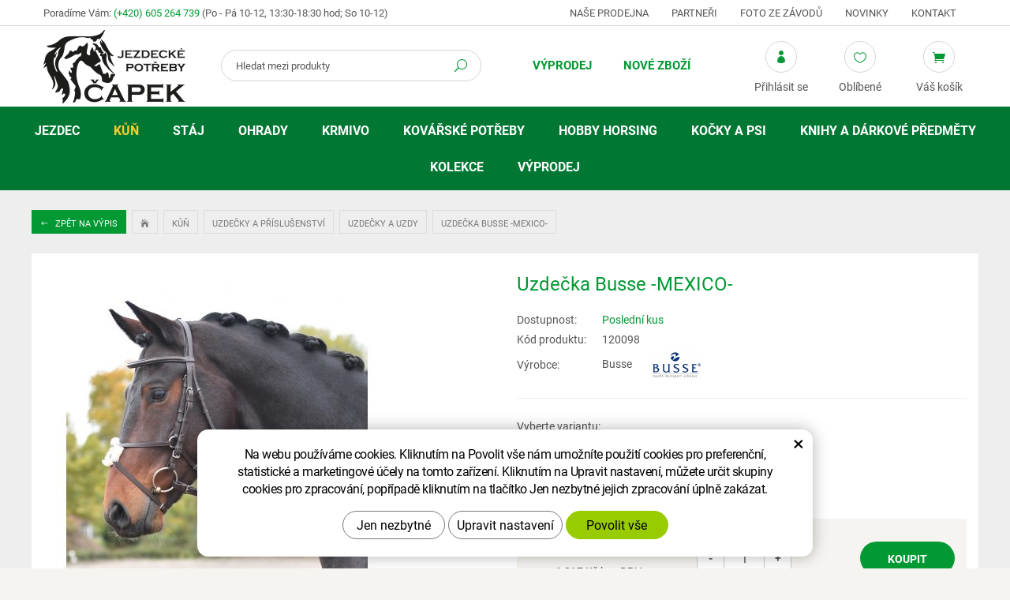

--- FILE ---
content_type: text/html; charset=UTF-8
request_url: https://www.equisun.cz/uzdecka-busse-mexico.html?varianta=25566
body_size: 14676
content:
<!DOCTYPE html>
<!--<html>-->
<html lang="cs-cz">	<head>
<!-- Basic -->
<meta charset="utf-8">
<title>Uzdečka Busse -MEXICO- | Jezdecké potřeby Čapek</title>
<meta name="description" content="Kvalitní uzdečka s oblíbeným mexickým nánosníkem. vyrobeno z nejkvalitnější kůže, jemně zpracované mexický překřížený nánosník - | Jezdecké potřeby Čapek">
<meta name="keywords" content="Uzdečka, Busse, , MEXICO, , Uzdečka Busse -MEXICO- | Jezdecké potřeby Čapek">
<meta name="robots" content="index, follow">
<meta name="application-name" content="CPedit">
<meta name="author" content="CzechProject spol. s r.o.">
<meta property="og:title" content="Uzdečka Busse -MEXICO- | Jezdecké potřeby Čapek">
<meta property="og:url" content="https://www.equisun.cz/uzdecka-busse-mexico.html">
<meta property="og:type" content="article">
<meta property="og:description" content="Kvalitní uzdečka s oblíbeným mexickým nánosníkem. vyrobeno z nejkvalitnější kůže, jemně zpracované mexický překřížený nánosník - | Jezdecké potřeby Čapek">
<meta property="og:site_name" content="Jezdecké potřeby Čapek">
<meta itemprop="name" content="Uzdečka Busse -MEXICO- | Jezdecké potřeby Čapek">
<meta itemprop="description" content="Kvalitní uzdečka s oblíbeným mexickým nánosníkem. vyrobeno z nejkvalitnější kůže, jemně zpracované mexický překřížený nánosník - | Jezdecké potřeby Čapek">
<meta property="og:image" content="https://www.equisun.cz/photos/produkty/f/6/6677.jpg?m=1697990479">
<meta itemprop="image" content="https://www.equisun.cz/photos/produkty/f/6/6677.jpg?m=1697990479">
<meta property="og:image" content="https://www.equisun.cz/img/logo.png">
<meta itemprop="image" content="https://www.equisun.cz/img/logo.png">
<link rel="apple-touch-icon" sizes="57x57" href="/img/favicon/apple-icon-57x57.png">
<link rel="apple-touch-icon" sizes="60x60" href="/img/favicon/apple-icon-60x60.png">
<link rel="apple-touch-icon" sizes="72x72" href="/img/favicon/apple-icon-72x72.png">
<link rel="apple-touch-icon" sizes="76x76" href="/img/favicon/apple-icon-76x76.png">
<link rel="apple-touch-icon" sizes="114x114" href="/img/favicon/apple-icon-114x114.png">
<link rel="apple-touch-icon" sizes="120x120" href="/img/favicon/apple-icon-120x120.png">
<link rel="apple-touch-icon" sizes="144x144" href="/img/favicon/apple-icon-144x144.png">
<link rel="apple-touch-icon" sizes="152x152" href="/img/favicon/apple-icon-152x152.png">
<link rel="apple-touch-icon" sizes="180x180" href="/img/favicon/apple-icon-180x180.png">
<link rel="icon" type="image/png" sizes="192x192" href="/img/favicon/android-icon-192x192.png">
<link rel="icon" type="image/png" sizes="32x32" href="/img/favicon/favicon-32x32.png">
<link rel="icon" type="image/png" sizes="96x96" href="/img/favicon/favicon-96x96.png">
<link rel="icon" type="image/png" sizes="16x16" href="/img/favicon/favicon-16x16.png">
<meta name="msapplication-TileColor" content="#ffffff">
<meta name="msapplication-TileImage" content="/img/favicon/ms-icon-144x144.png">
<meta name="theme-color" content="#ffffff">
<link rel="manifest" href="/manifest.json">
<!-- Mobile Metas -->
<meta name="viewport" content="width=device-width, initial-scale=1.0, minimum-scale=1.0">
<link href="/fg/css?family=Roboto:300,400i,400,500,600,700i,700&amp;subset=latin-ext" rel="stylesheet">
<link href="/css/bootstrap.min.css" rel="stylesheet">
<link href="/css/elegant_ico.css" rel="stylesheet" type="text/css">
<!--[if lte IE 7]><script src="lte-ie7.js"></script><![endif]-->
<link href="/css/style_eshop.min.css?m=1756285009" rel="stylesheet">
<link href="/css/menu/styles.min.css?m=1537964507" rel="stylesheet">
<link href="/css/print.css?v=0" rel="stylesheet" media="print">
<!-- HTML5 shim and Respond.js for IE8 support of HTML5 elements and media queries -->
<!-- WARNING: Respond.js doesn't work if you view the page via file:// -->
<!--[if lt IE 9]>
<script src="https://oss.maxcdn.com/html5shiv/3.7.2/html5shiv.min.js"></script>
<script src="https://oss.maxcdn.com/respond/1.4.2/respond.min.js"></script>
<![endif]-->
<script type="text/plain" data-cookie-consent="statistical">
(function (i, s, o, g, r, a, m) {
i['GoogleAnalyticsObject'] = r;
i[r] = i[r] || function () {
(i[r].q = i[r].q || []).push(arguments)
}, i[r].l = 1 * new Date();
a = s.createElement(o),
m = s.getElementsByTagName(o)[0];
a.async = 1;
a.src = g;
m.parentNode.insertBefore(a, m)
})(window, document, 'script', '//www.google-analytics.com/analytics.js', 'ga');
ga('create', 'UA-117449055-23', 'auto');
ga('send', 'pageview');
/* GoogleAnalytics plugin pro měření Eshopu */
ga('require', 'ecommerce');
</script>
<!-- Global site tag (gtag.js) - Google Analytics: G-QLYHW7LDC8 -->
<script async src="https://www.googletagmanager.com/gtag/js?id=G-QLYHW7LDC8"></script>
<script>
window.dataLayer = window.dataLayer || [];
function gtag(){ dataLayer.push(arguments);}
gtag('consent', 'default', {
'ad_storage': 'denied',
'ad_user_data': 'denied',
'ad_personalization': 'denied',
'analytics_storage': 'denied',
'wait_for_update': 500
});
gtag('js', new Date());
gtag('config', 'G-QLYHW7LDC8');
</script>
</head>
<body class="productpage">
<div id="prekryv"></div>
<header id="header">
<div id="top-line">
<div class="container">
<div class="row">
<div class="kontakt col-sm-5">
<span class="hidden-xs hidden-sm">Poradíme Vám:</span>
<span class="telefon"><a href="tel:+420605264739" rel="nofollow" title="Zavolejte nám!">(+420) 605 264 739</a></span>
<span class="oteviracka">(Po - Pá 10-12, 13:30-18:30 hod; So 10-12)</span>
</div>
<div id="header-menu" class="col-sm-7 hidden-xs">
<a href="/nase-prodejna/" title="Naše prodejna">Naše prodejna</a>
<a href="/partneri/" title="Partneři">Partneři</a>
<a href="/foto-ze-zavodu/" title="Foto ze závodů">Foto ze závodů</a>
<a href="/novinky/" title="Novinky">Novinky</a>
<a href="/kontakt/" title="Kontakt">Kontakt</a>
</div>
</div>
</div>
</div>
<div id="header-stin">
<div class="container">
<div id="header-top" class="row">
<div id="logo" class="col-xs-5 col-sm-3 col-lg-2">
<a href="/" title="Jezdecké potřeby Čapek">
<img alt="Jezdecké potřeby Čapek" src="/img/logo.png">
</a>
</div>
<div id="header-right-block" class="col-xs-7 col-sm-9 col-lg-10">
<button id="leve-menu-toggle" type="button" class="navbar-toggle collapsed" data-toggle="collapse" data-target="#menu-kategorie">
<span aria-hidden="true" class="glyphicon glyphicon-menu-hamburger"></span>
</button>
<div id="kosik-blok">
<div id="kosik" class="kosik-prazdny">
<a class="ico-btn" href="/uzivatel/kosik.php" data-href="3000" content="3000"><span class="ico icon icon_cart"></span><span class="ico-title">Váš košík</span></a>
</div>
</div>
<div id="favs">
<a class="noFavs ico-btn" href="/oblibene/" title="Oblíbené produkty"><span class="ico icon icon_heart_alt"></span><span class="ico-title">Oblíbené</span></a>
</div>
<div id="uzivatel">
<a href="/uzivatel/prihlaseni.php" title="Přihlášení" class="ico-btn login-win-link"><span class="ico icon icon_profile"></span><span class="ico-title">Přihlásit se</span></a>
</div>
<div id="searchFormTop" class="desktopOpen">
<form action="/hledani.php" method="get" id="hledani" class="inline-form searchForm">
<div class="input-group">
<input type="text" class="form-control search" name="q" id="q" placeholder="Hledat mezi produkty" autocomplete="off">
<input type="hidden" name="n_q">	<button class="ico-btn hledat-mobile" type="submit"><span class="ico icon icon_search"></span></button>
</div>
<ul id="ajaxSearch"></ul>
<span id="ajaxSearchArrow"></span>
</form>
</div>
</div>
</div>
</div>
<nav class="navbar" id="mainMenu">
<div class="container">
<div id="navbar" class="navbar-collapse collapse">
<ul class="nav navbar-nav">
<li class=" hidden">
<a href="/" title="Hlavní stránka">
<span>Hlavní stránka</span>
</a>
</li>
<li class=""><a href="/vyprodej/" title="Výprodej">Výprodej</a></li>
<li class=""><a href="/nove-zbozi/" title="Nové zboží">Nové zboží</a></li>
</ul>
<ul class="nav navbar-nav hidden visible-xs RESPswitchMENU hideOnDesktop">
<li>
<a class="RESPswitch RESPswitchOFF hideOnDesktop" href="?RESPswitch" title="Zobrazit klasickou verzi">Zobrazit klasickou verzi</a>
<a class="RESPswitch RESPswitchON hideOnDesktop hidden" href="?RESPswitch" title="Zobrazit mobilní verzi">Zobrazit mobilní verzi</a>
</li>
</ul>
</div>
</div>
</nav>
<nav class="sidebar-nav leve-menu push-bottom collapse navbar" id="menu-kategorie" role="navigation">
<div class="cssmenu" class="container">
<ul>
<li class="has-sub ">
<a href="/jezdec.php" data-href="/jezdec.php" title="Jezdec">
<span class="text">Jezdec</span>
<span class="menu_akce"></span>
</a>
<ul class="subnav sublevel-2" role="menu">
<li class="">
<a href="/prilby-a-cylindry.php" title="Přilby a cylindry">Přilby a cylindry</a>
</li>
<li class="">
<a href="/bezpecnostni-vesty-a-pateraky.php" title="Bezpečnostní vesty a páteřní chrániče">Bezpečnostní vesty a páteřáky</a>
</li>
<li class="has-sub ">
<a href="/kabaty-a-bundy-2.php" data-href="/kabaty-a-bundy-2.php" title="Kabáty a bundy">
<span class="text">Kabáty a bundy</span>
<span class="menu_akce"></span>
</a>
<ul class="subnav sublevel-3" role="menu">
<li class="has-sub ">
<a href="/kabaty-a-bundy.php" data-href="/kabaty-a-bundy.php" title="Lehké kabáty a bundy">
<span class="text">Kabáty a bundy</span>
<span class="menu_akce"></span>
</a>
<ul class="subnav sublevel-4" role="menu">
<li class="">
<a href="/panske-bundy.php" title="Pánské bundy">Pánské bundy</a>
</li>
<li class="">
<a href="/damske-bundy.php" title="Dámské bundy">Dámské bundy</a>
</li>
<li class="">
<a href="/detske-bundy.php" title="Dětské bundy">Dětské bundy</a>
</li>
<li class="">
<a href="/damske-kabaty.php" title="Dámské kabáty">Dámské kabáty</a>
</li>
</ul>
</li>
<li class="has-sub ">
<a href="/zimni-kabaty-a-bundy.php" data-href="/zimni-kabaty-a-bundy.php" title="Zimní kabáty a bundy">
<span class="text">Zimní kabáty a bundy</span>
<span class="menu_akce"></span>
</a>
<ul class="subnav sublevel-4" role="menu">
<li class="">
<a href="/panske-zimni-bundy.php" title="Pánské zimní bundy">Pánské zimní bundy</a>
</li>
<li class="">
<a href="/damske-zimni-kabaty-a-bundy.php" title="Dámské zimní bundy">Dámské zimní bundy</a>
</li>
<li class="">
<a href="/detske-zimni-bundy.php" title="Dětské zimní bundy a kabáty">Dětské zimní bundy a kabáty</a>
</li>
<li class="">
<a href="/damske-zimni-kabaty.php" title="Dámské zimní kabáty">Dámské zimní kabáty</a>
</li>
</ul>
</li>
<li class="">
<a href="/australske-kabaty.php" title="Australské kabáty">Australské kabáty a bundy</a>
</li>
</ul>
</li>
<li class="has-sub ">
<a href="/vesty-a-mikiny.php" data-href="/vesty-a-mikiny.php" title="Vesty a mikiny">
<span class="text">Vesty a mikiny</span>
<span class="menu_akce"></span>
</a>
<ul class="subnav sublevel-3" role="menu">
<li class="has-sub ">
<a href="/vesty.php" data-href="/vesty.php" title="Vesty">
<span class="text">Vesty</span>
<span class="menu_akce"></span>
</a>
<ul class="subnav sublevel-4" role="menu">
<li class="">
<a href="/panske-vesty.php" title="Pánské vesty">Pánské vesty</a>
</li>
<li class="">
<a href="/damske-vesty.php" title="Dámské vesty">Dámské vesty</a>
</li>
<li class="">
<a href="/detske-vesty.php" title="Dětské vesty">Dětské vesty</a>
</li>
</ul>
</li>
<li class="has-sub ">
<a href="/mikiny.php" data-href="/mikiny.php" title="Mikiny">
<span class="text">Mikiny</span>
<span class="menu_akce"></span>
</a>
<ul class="subnav sublevel-4" role="menu">
<li class="">
<a href="/pasnke-mikiny.php" title="Pánské mikiny">Pánské mikiny</a>
</li>
<li class="">
<a href="/damske-mikiny.php" title="Dámské mikiny">Dámské mikiny</a>
</li>
<li class="">
<a href="/detske-mikiny.php" title="Dětské mikiny">Dětské mikiny</a>
</li>
</ul>
</li>
</ul>
</li>
<li class="has-sub ">
<a href="/saka-kosile-a-tricka.php" data-href="/saka-kosile-a-tricka.php" title="Saka, košile a trička">
<span class="text">Saka, trička a plastrony</span>
<span class="menu_akce"></span>
</a>
<ul class="subnav sublevel-3" role="menu">
<li class="has-sub ">
<a href="/zavodni-saka.php" data-href="/zavodni-saka.php" title="Závodní saka">
<span class="text">Závodní saka</span>
<span class="menu_akce"></span>
</a>
<ul class="subnav sublevel-4" role="menu">
<li class="">
<a href="/pasnka-saka.php" title="Pánská saka">Pánská saka</a>
</li>
<li class="">
<a href="/damska-saka.php" title="Dámská saka">Dámská saka</a>
</li>
<li class="">
<a href="/detska-saka.php" title="Dětská saka">Dětská saka</a>
</li>
</ul>
</li>
<li class="has-sub ">
<a href="/zavodni-tricka-a-kosile.php" data-href="/zavodni-tricka-a-kosile.php" title="Závodní trička a košile">
<span class="text">Závodní trička a košile</span>
<span class="menu_akce"></span>
</a>
<ul class="subnav sublevel-4" role="menu">
<li class="">
<a href="/panska-tricka.php" title="Pánská trička">Pánská trička</a>
</li>
<li class="">
<a href="/damska-tricka.php" title="Dámská trička">Dámská trička</a>
</li>
<li class="">
<a href="/detska-tricka.php" title="Dětská trička">Dětská trička</a>
</li>
</ul>
</li>
<li class="has-sub ">
<a href="/trika-termotrika-a-tilka.php" data-href="/trika-termotrika-a-tilka.php" title="Trika, termotrika a tílka">
<span class="text">Trika, termotrika a tílka</span>
<span class="menu_akce"></span>
</a>
<ul class="subnav sublevel-4" role="menu">
<li class="">
<a href="/panska-trika.php" title="Pánská trika">Pánská trika</a>
</li>
<li class="">
<a href="/damska-trika.php" title="Dámská trika">Dámská trika</a>
</li>
<li class="">
<a href="/detska-trika.php" title="Dětská trika">Dětská trika</a>
</li>
</ul>
</li>
<li class="">
<a href="/plastrony-a-vazanky.php" title="Platrony a vázanky">Plastrony, vázanky, síťky do vlasů a spony</a>
</li>
</ul>
</li>
<li class="has-sub ">
<a href="/rajtky-pantalony-a-leginy.php" data-href="/rajtky-pantalony-a-leginy.php" title="Rajtky, pantalony a legíny">
<span class="text">Rajtky, pantalony a legíny</span>
<span class="menu_akce"></span>
</a>
<ul class="subnav sublevel-3" role="menu">
<li class="has-sub ">
<a href="/rajtky.php" data-href="/rajtky.php" title="Rajtky">
<span class="text">Rajtky</span>
<span class="menu_akce"></span>
</a>
<ul class="subnav sublevel-4" role="menu">
<li class="">
<a href="/damske-rajtky.php" title="Dámské rajtky">Dámské rajtky</a>
</li>
<li class="">
<a href="/panske-rajtky.php" title="Pánské rajtky">Pánské rajtky</a>
</li>
<li class="">
<a href="/detske-rajtky.php" title="Dětské rajtky">Dětské rajtky</a>
</li>
</ul>
</li>
<li class="has-sub ">
<a href="/leginy-2.php" data-href="/leginy-2.php" title="Legíny">
<span class="text">Legíny</span>
<span class="menu_akce"></span>
</a>
<ul class="subnav sublevel-4" role="menu">
<li class="">
<a href="/leginy.php" title="Legíny">Dámské legíny</a>
</li>
<li class="">
<a href="/detske-leginy.php" title="Dětské legíny">Dětské legíny</a>
</li>
</ul>
</li>
<li class="has-sub ">
<a href="/pantalony.php" data-href="/pantalony.php" title="Pantalony">
<span class="text">Pantalony</span>
<span class="menu_akce"></span>
</a>
<ul class="subnav sublevel-4" role="menu">
<li class="">
<a href="/damske-pantalony.php" title="Dámské pantalony">Dámské pantalony</a>
</li>
<li class="">
<a href="/panske-pantalony.php" title="Pánské pantalony">Pánské pantalony</a>
</li>
</ul>
</li>
<li class="has-sub ">
<a href="/zimni-rajtky-leginy-pantalony-a-sukne.php" data-href="/zimni-rajtky-leginy-pantalony-a-sukne.php" title="Zimní rajtky, legíny, pantalony a sukně">
<span class="text">Zimní rajtky, legíny, pantalony a sukně</span>
<span class="menu_akce"></span>
</a>
<ul class="subnav sublevel-4" role="menu">
<li class="">
<a href="/zimni-rajtky.php" title="Zimní rajtky a legíny">Zimní dámské rajtky, legíny a sukně</a>
</li>
<li class="">
<a href="/zimni-panske-rajtky.php" title="Zimní pánské rajtky">Zimní pánské rajtky</a>
</li>
<li class="">
<a href="/zimni-detske-rajtky-a-leginy.php" title="Zimní rajtky a legíny pro děti">Zimní dětské rajtky, legíny a sukně</a>
</li>
<li class="">
<a href="/zimni-pantalony.php" title="Zimní pantalony">Zimní pantalony</a>
</li>
</ul>
</li>
<li class="">
<a href="/pasky.php" title="Pásky ke kalhotům">Pásky</a>
</li>
</ul>
</li>
<li class="has-sub ">
<a href="/jezdecke-boty-chapsy-a-minichapsy.php" data-href="/jezdecke-boty-chapsy-a-minichapsy.php" title="Jezdecké boty, chapsy a minichapsy">
<span class="text">Jezdecké boty, chapsy a minichapsy</span>
<span class="menu_akce"></span>
</a>
<ul class="subnav sublevel-3" role="menu">
<li class="">
<a href="/perka-a-pracovni-boty.php" title="Pérka a pracovní boty">Pérka a pracovní boty</a>
</li>
<li class="">
<a href="/vysoke-jezdecke-boty.php" title="Vysoké jezdecké boty">Vysoké jezdecké boty</a>
</li>
<li class="">
<a href="/zimni-perka-a-termoboty.php" title="Zimní pérka a termoboty">Zimní pérka a termoboty</a>
</li>
<li class="">
<a href="/westernove-boty.php" title="Westernové boty">Westernové boty</a>
</li>
<li class="">
<a href="/doplnky-k-botam.php" title="Doplňky k botám">Doplňky k botám</a>
</li>
<li class="">
<a href="/chapsy-a-minichapsy.php" title="Chapsy a minichapsy">Chapsy a minichapsy</a>
</li>
</ul>
</li>
<li class="has-sub ">
<a href="/rukavice-a-podkolenky.php" data-href="/rukavice-a-podkolenky.php" title="Rukavice a podkolenky">
<span class="text">Rukavice a podkolenky</span>
<span class="menu_akce"></span>
</a>
<ul class="subnav sublevel-3" role="menu">
<li class="">
<a href="/rukavice.php" title="Rukavice">Rukavice</a>
</li>
<li class="">
<a href="/zimni-rukavice.php" title="Zimní rukavice">Zimní rukavice</a>
</li>
<li class="">
<a href="/detske-rukavice.php" title="Dětské rukavice">Dětské rukavice</a>
</li>
<li class="">
<a href="/podkolenky.php" title="Podkolenky">Podkolenky</a>
</li>
<li class="">
<a href="/zimni-podkolenky.php" title="Zimní podkolenky">Zimní podkolenky</a>
</li>
</ul>
</li>
<li class="has-sub ">
<a href="/klobouky-ksiltovky-a-cepice.php" data-href="/klobouky-ksiltovky-a-cepice.php" title="Klobouky, kšiltovky a čepice">
<span class="text">Klobouky, kšiltovky a čepice</span>
<span class="menu_akce"></span>
</a>
<ul class="subnav sublevel-3" role="menu">
<li class="">
<a href="/klobouky.php" title="Klobouky">Klobouky</a>
</li>
<li class="">
<a href="/ksiltovky.php" title="Kšiltovky">Kšiltovky</a>
</li>
<li class="">
<a href="/zimni-cepice-celenky-a-saly.php" title="Zimní čepice, čelenky a šály">Zimní čepice, čelenky a šály</a>
</li>
</ul>
</li>
<li class="has-sub ">
<a href="/bice-tusirky-a-sporny.php" data-href="/bice-tusirky-a-sporny.php" title="Biče,tušírky a šporny">
<span class="text">Biče, tušírky a šporny</span>
<span class="menu_akce"></span>
</a>
<ul class="subnav sublevel-3" role="menu">
<li class="">
<a href="/biciky.php" title="Bičíky">Bičíky</a>
</li>
<li class="">
<a href="/tusirky.php" title="Tušírky">Tušírky</a>
</li>
<li class="">
<a href="/sporny-a-ostruhy.php" title="Šporny a ostruhy">Šporny a ostruhy</a>
</li>
</ul>
</li>
<li class="">
<a href="/cisla-hodinky-a-ostatni.php" title="Čísla, hodinky a ostatní doplňky">Čísla, hodinky a ostatní</a>
</li>
</ul>
</li>
<li class="has-sub ">
<a href="/kun.php" data-href="/kun.php" title="Kůň">
<span class="text">Kůň</span>
<span class="menu_akce"></span>
</a>
<ul class="subnav sublevel-2" role="menu">
<li class="has-sub ">
<a href="/sedla.php" data-href="/sedla.php" title="Sedla">
<span class="text">Sedla</span>
<span class="menu_akce"></span>
</a>
<ul class="subnav sublevel-3" role="menu">
<li class="">
<a href="/sedla-skokova.php" title="Sedla skoková">Sedla skoková</a>
</li>
<li class="">
<a href="/sedla-detska-a-pony.php" title="Sedla dětská a pony">Sedla dětská a pony</a>
</li>
<li class="">
<a href="/sedla-univerzalni.php" title="Sedla všestranná">Sedla všestranná</a>
</li>
<li class="">
<a href="/anglicke-sedla.php" title="Sedla drezurní">Sedla drezurní</a>
</li>
<li class="">
<a href="/sedla-bezkostrova-a-pady.php" title="Sedla bezkostrová a pady">Sedla bezkostrová a pady</a>
</li>
<li class="">
<a href="/westernova-sedla.php" title="Westernová sedla">Westernová sedla</a>
</li>
</ul>
</li>
<li class="has-sub ">
<a href="/uzdecky-a-prislusenstvi.php" data-href="/uzdecky-a-prislusenstvi.php" title="Uzdečky a příslušenství">
<span class="text">Uzdečky a příslušenství</span>
<span class="menu_akce"></span>
</a>
<ul class="subnav sublevel-3" role="menu">
<li class="">
<a class="a_active" href="/uzdecky-a-uzdy.php" title="Uzdečky a uzdy">Uzdečky a uzdy</a>
</li>
<li class="">
<a href="/westernove-uzdecky.php" title="Westernové uzdečky">Westernové uzdečky</a>
</li>
<li class="">
<a href="/celenky-a-nahradni-dily.php" title="Čelenky a náhradní díly">Čelenky a náhradní díly</a>
</li>
<li class="">
<a href="/oteze.php" title="Otěže">Otěže</a>
</li>
<li class="">
<a href="/martingaly.php" title="Martingaly">Martingaly a pomocné otěže</a>
</li>
<li class="">
<a href="/ostatni-doplnky.php" title="Ostatní doplňky">Ostatní doplňky</a>
</li>
</ul>
</li>
<li class="has-sub ">
<a href="/udidla.php" data-href="/udidla.php" title="Udidla">
<span class="text">Udidla</span>
<span class="menu_akce"></span>
</a>
<ul class="subnav sublevel-3" role="menu">
<li class="">
<a href="/stihla.php" title="Stihlo">Stihlo</a>
</li>
<li class="">
<a href="/olivy.php" title="Oliva">Oliva</a>
</li>
<li class="">
<a href="/roubiky-a-decka.php" title="Roubík, Déčko">Roubík, Déčko</a>
</li>
<li class="">
<a href="/baucher-snehulak-fuga.php" title="Baucher, Sněhulák, Fuga">Baucher, Sněhulák, Fuga</a>
</li>
<li class="">
<a href="/pelham-thiedemann.php" title="Pelham, Thiedemann">Pelham, Thiedemann</a>
</li>
<li class="">
<a href="/drezurni-paky.php" title="Drezurní páky">Drezurní páky</a>
</li>
<li class="">
<a href="/hackamore.php" title="Hackamore">Hackamore</a>
</li>
<li class="">
<a href="/westernova.php" title="Westernová udidla">Westernová</a>
</li>
<li class="">
<a href="/vozova.php" title="Vozová">Vozová</a>
</li>
<li class="">
<a href="/doplnky-k-udidlum.php" title="Doplňky k udidlům">Doplňky k udidlům</a>
</li>
</ul>
</li>
<li class="has-sub ">
<a href="/vybaveni-k-sedlu.php" data-href="/vybaveni-k-sedlu.php" title="Vybavení k sedlu">
<span class="text">Vybavení k sedlu</span>
<span class="menu_akce"></span>
</a>
<ul class="subnav sublevel-3" role="menu">
<li class="">
<a href="/podbrisniky.php" title="Podbřišníky">Podbřišníky</a>
</li>
<li class="">
<a href="/westernove-podbrisniky.php" title="Westernové podbřišníky">Westernové podbřišníky</a>
</li>
<li class="">
<a href="/poprsniky.php" title="Poprsníky">Poprsníky</a>
</li>
<li class="">
<a href="/trmenove-remeny-a-trmeny.php" title="Třmenové řemeny a třmeny">Třmenové řemeny a třmeny</a>
</li>
<li class="">
<a href="/remeny-a-brasny.php" title="Řemeny a brašny">Řemeny a brašny</a>
</li>
<li class="">
<a href="/potah-na-sedlo.php" title="Potah na sedlo">Potahy a beránky na sedlo</a>
</li>
<li class="">
<a href="/ostatni-2.php" title="Ostatní">Ostatní</a>
</li>
</ul>
</li>
<li class="has-sub ">
<a href="/podsedlove-a-tlumici-decky.php" data-href="/podsedlove-a-tlumici-decky.php" title="Podsedlové a tlumící dečky">
<span class="text">Podsedlové a tlumící dečky</span>
<span class="menu_akce"></span>
</a>
<ul class="subnav sublevel-3" role="menu">
<li class="">
<a href="/drezurni-decky.php" title="Drezurní dečky">Drezurní dečky</a>
</li>
<li class="">
<a href="/vsestranne-decky.php" title="Všestranné dečky">Všestranné dečky</a>
</li>
<li class="">
<a href="/pony-decky.php" title="Pony dečky">Pony dečky</a>
</li>
<li class="">
<a href="/sada-decka-nausniky.php" title="Sada dečka a náušníky">Sada dečka + náušníky</a>
</li>
<li class="">
<a href="/westernove-deky-a-navaja.php" title="Westernové deky a navaja">Westernové deky a navaja</a>
</li>
<li class="">
<a href="/gelovky-a-beranky.php" title="Gelovky a beránky">Tlumící podložky, gelovky a beránky</a>
</li>
</ul>
</li>
<li class="has-sub ">
<a href="/ohlavky-a-voditka.php" data-href="/ohlavky-a-voditka.php" title="Ohlávky a vodítka">
<span class="text">Ohlávky a vodítka</span>
<span class="menu_akce"></span>
</a>
<ul class="subnav sublevel-3" role="menu">
<li class="">
<a href="/ohlavky.php" title="Ohlávky">Ohlávky</a>
</li>
<li class="">
<a href="/sada-ohlavka-voditko.php" title="Sada ohlávka a vodítko">Sada ohlávka + vodítko</a>
</li>
<li class="">
<a href="/voditka.php" title="Vodítka">Vodítka</a>
</li>
<li class="">
<a href="/provazove-ohlavky.php" title="Provazového ohlávky">Provazové ohlávky</a>
</li>
</ul>
</li>
<li class="has-sub ">
<a href="/nausniky-masky-a-trasne.php" data-href="/nausniky-masky-a-trasne.php" title="Náušníky, masky a třásně">
<span class="text">Náušníky, masky, třásně a síťky na nos</span>
<span class="menu_akce"></span>
</a>
<ul class="subnav sublevel-3" role="menu">
<li class="">
<a href="/nausniky.php" title="Náušníky">Náušníky</a>
</li>
<li class="">
<a href="/masky-a-trasne.php" title="Masky a třásně">Masky, třásně a síťky na nos</a>
</li>
</ul>
</li>
<li class="has-sub ">
<a href="/chranice-zvony-a-bandaze.php" data-href="/chranice-zvony-a-bandaze.php" title="Zvony, chrániče a bandáže">
<span class="text">Zvony, chrániče a bandáže</span>
<span class="menu_akce"></span>
</a>
<ul class="subnav sublevel-3" role="menu">
<li class="">
<a href="/zvony.php" title="Zvony">Zvony</a>
</li>
<li class="">
<a href="/predni-chranice-slachovky.php" title="Šlachovky">Přední chrániče (Šlachovky)</a>
</li>
<li class="">
<a href="/slachovky-a-strouhavky.php" title="Strouhavky">Zadní chrániče (Strouhavky)</a>
</li>
<li class="">
<a href="/sada-slachovky-a-struhavky.php" title="Sady chráničů (přední+zadní)">Sady chráničů (přední+zadní)</a>
</li>
<li class="">
<a href="/spenkove-chranice.php" title="Spěnkové a drezurní chrániče">Spěnkové a drezurní chrániče</a>
</li>
<li class="">
<a href="/specialni-chranice.php" title="Krosové a speciální chrániče">Krosové a speciální chrániče</a>
</li>
<li class="">
<a href="/prepravni-a-stajove-kamase.php" title="Přepravní a stájové kamaše">Přepravní a stájové chrániče</a>
</li>
<li class="">
<a href="/bandaze-a-podlozky.php" title="Bandáže a podložky pod bandáže">Bandáže a podložky</a>
</li>
</ul>
</li>
<li class="has-sub ">
<a href="/deky.php" data-href="/deky.php" title="Deky">
<span class="text">Deky</span>
<span class="menu_akce"></span>
</a>
<ul class="subnav sublevel-3" role="menu">
<li class="">
<a href="/odpocovaci-deky.php" title="Odpocovací deky">Odpocovací deky</a>
</li>
<li class="">
<a href="/sitovane-deky.php" title="Síťované deky">Síťované deky</a>
</li>
<li class="">
<a href="/bederni-deky.php" title="Bederní deky, bederky">Bederní deky</a>
</li>
<li class="has-sub ">
<a href="/vybehove-deky.php" data-href="/vybehove-deky.php" title="Výběhové deky">
<span class="text">Výběhové deky</span>
<span class="menu_akce"></span>
</a>
<ul class="subnav sublevel-4" role="menu">
<li class="">
<a href="/bez-fleece.php" title="Výběhové deky bez fleece">Pláštěnky 0g</a>
</li>
<li class="">
<a href="/fleece.php" title="Výběhové deky s fleecem">Fleece</a>
</li>
<li class="">
<a href="/100-250g.php" title="Vyběhové deky 50-200g">50-200G</a>
</li>
<li class="">
<a href="/300g-a-vice.php" title="Vyběhové deky 250g a více">250G a více</a>
</li>
</ul>
</li>
<li class="">
<a href="/podvlekove-deky-linery.php" title="Podvlekové deky/Linery">Podvlekové deky/Linery</a>
</li>
<li class="has-sub ">
<a href="/stajove-deky.php" data-href="/stajove-deky.php" title="Stájové deky">
<span class="text">Stájové deky</span>
<span class="menu_akce"></span>
</a>
<ul class="subnav sublevel-4" role="menu">
<li class="">
<a href="/lehke.php" title="Lehké stájové deky">Lehké</a>
</li>
<li class="">
<a href="/zateplene.php" title="Zateplené stájové deky">Zateplené</a>
</li>
</ul>
</li>
<li class="">
<a href="/krky-a-prislusenstvi.php" title="Krky a příslušenství k dekám">Krky a příslušenství</a>
</li>
<li class="">
<a href="/impregnace.php" title="Impregnace">Impregnace</a>
</li>
</ul>
</li>
<li class="has-sub ">
<a href="/lonzovaci-potreby.php" data-href="/lonzovaci-potreby.php" title="Lonžovací potřeby">
<span class="text">Lonžovací potřeby</span>
<span class="menu_akce"></span>
</a>
<ul class="subnav sublevel-3" role="menu">
<li class="">
<a href="/lonzovaci-postroje.php" title="Lonžovací postroje">Lonžovací postroje</a>
</li>
<li class="">
<a href="/lonze-a-lonzovaci-spojky.php" title="Lonže a lonžovací spojky">Lonže a lonžovací spojky</a>
</li>
<li class="">
<a href="/lonzovaci-bice-a-mrkvovky.php" title="Lonžovací biče a mrkvovky">Lonžovací biče a mrkvovky</a>
</li>
</ul>
</li>
<li class="has-sub ">
<a href="/cisteni.php" data-href="/cisteni.php" title="Čištění">
<span class="text">Čištění</span>
<span class="menu_akce"></span>
</a>
<ul class="subnav sublevel-3" role="menu">
<li class="">
<a href="/boxy-a-tasky.php" title="Boxy a tašky">Boxy a tašky</a>
</li>
<li class="">
<a href="/sady-cisteni.php" title="Sady čištění">Sady čištění</a>
</li>
<li class="">
<a href="/hrbilka-kartace-a-hrebeny.php" title="Hřbílka a kartáče">Hřbílka, kartáče a hřebeny</a>
</li>
<li class="">
<a href="/hacky-a-stetce-na-kopyta.php" title="Háčky a štětce na kopyta">Háčky a štětce na kopyta</a>
</li>
<li class="">
<a href="/gumicky-sterky-a-ostatni-potreby.php" title="Gumičky, stěrky, houby">Gumičky, stěrky a ostatní potřeby</a>
</li>
</ul>
</li>
<li class="has-sub ">
<a href="/kosmeticke-pripravky-2.php" data-href="/kosmeticke-pripravky-2.php" title="Kosmetické přípravky pro koně">
<span class="text">Kosmetické přípravky</span>
<span class="menu_akce"></span>
</a>
<ul class="subnav sublevel-3" role="menu">
<li class="">
<a href="/repelenty.php" title="Repelenty">Repelenty</a>
</li>
<li class="">
<a href="/pece-o-srst-a-hrivu.php" title="Péče o srst a hřívu">Péče o srst a hřívu</a>
</li>
<li class="">
<a href="/pece-o-kopyta.php" title="Péče o kopyta">Péče o kopyta</a>
</li>
<li class="">
<a href="/pece-o-kozene-vyrobky.php" title="Péče o kožené výrobky">Péče o kožené výrobky</a>
</li>
<li class="">
<a href="/masazni-a-hojive-gely.php" title="Masážní a hojivé gely">Masážní a hojivé přípravky</a>
</li>
<li class="">
<a href="/impregnace-2.php" title="Impregnace a praní">Impregnace a praní</a>
</li>
<li class="">
<a href="/ostatni-pripravky.php" title="Ostatní přípravky">Ostatní přípravky</a>
</li>
</ul>
</li>
<li class="has-sub ">
<a href="/ostatni.php" data-href="/ostatni.php" title="Ostatní doplňky pro koně">
<span class="text">Ostatní</span>
<span class="menu_akce"></span>
</a>
<ul class="subnav sublevel-3" role="menu">
<li class="">
<a href="/berankove-doplnky.php" title="Beránkové a jiné obaly">Beránkové a jiné obaly</a>
</li>
<li class="">
<a href="/pastevni-nahubky.php" title="Pastevní náhubky">Pastevní náhubky</a>
</li>
<li class="">
<a href="/fajfky-klkaci-remeny.php" title="Fajfky, klkací řemeny">Fajfky, klkací řemeny</a>
</li>
<li class="">
<a href="/reflexni-prvky.php" title="Reflexní prvky">Reflexní prvky</a>
</li>
</ul>
</li>
<li class="">
<a href="/vozatajsvi-zaprah.php" title="Vybavení pro zapřáhání koní, vozatajství">Vozatajsví, zápřah</a>
</li>
</ul>
</li>
<li class="has-sub ">
<a href="/staj.php" data-href="/staj.php" title="Stáj">
<span class="text">Stáj</span>
<span class="menu_akce"></span>
</a>
<ul class="subnav sublevel-2" role="menu">
<li class="">
<a href="/krmne-zlaby-a-site.php" title="Krmné žlaby, vědra a sítě">Krmné žlaby, vědra a sítě</a>
</li>
<li class="">
<a href="/napajecky.php" title="Napaječky">Napaječky a náhradní díly</a>
</li>
<li class="">
<a href="/drzaky-a-vesaky.php" title="Držáky, věšáky a organizéry">Držáky, věšáky a organizéry</a>
</li>
<li class="">
<a href="/naradi.php" title="Nářadí do stáje">Nářadí</a>
</li>
<li class="">
<a href="/skokovy-material.php" title="Skokový a drezurní materiál">Skokový a drezurní materiál</a>
</li>
<li class="">
<a href="/hracky-pro-kone.php" title="Hračky pro koně">Hračky pro koně</a>
</li>
<li class="">
<a href="/karabiny-a-ostatni-doplnky.php" title="Karabiny, cedulky na boxy a jiné">Karabiny, cedulky na boxy a jiné</a>
</li>
<li class="">
<a href="/zavlazovani-spojky-k-hadicim.php" title="Zavlažování, spojky k hadicím">Zavlažování, spojky k hadicím</a>
</li>
</ul>
</li>
<li class="has-sub ">
<a href="/ohrady.php" data-href="/ohrady.php" title="Ohrady">
<span class="text">Ohrady</span>
<span class="menu_akce"></span>
</a>
<ul class="subnav sublevel-2" role="menu">
<li class="">
<a href="/sloupky-a-kuly.php" title="Sloupky a kůly">Sloupky a kůly</a>
</li>
<li class="">
<a href="/zdroje-pro-ohradniky.php" title="Zdroje pro ohradníky">Zdroje pro ohradníky</a>
</li>
<li class="">
<a href="/ohradnikove-pasky-a-lanka.php" title="Ohradníkové pásky a lanka">Ohradníkové pásky a lanka</a>
</li>
<li class="">
<a href="/izolatory-brany-a-prislusenstvi.php" title="Izolátory, brány a další">Izolátory, brány a příslušenství</a>
</li>
</ul>
</li>
<li class="has-sub ">
<a href="/krmivo.php" data-href="/krmivo.php" title="Krmné směsi a vitamíny">
<span class="text">Krmivo</span>
<span class="menu_akce"></span>
</a>
<ul class="subnav sublevel-2" role="menu">
<li class="has-sub ">
<a href="/krmne-smesi.php" data-href="/krmne-smesi.php" title="Krmné směsi">
<span class="text">Krmné směsi</span>
<span class="menu_akce"></span>
</a>
<ul class="subnav sublevel-3" role="menu">
<li class="">
<a href="/granule.php" title="Granulované krmivo">Granule</a>
</li>
<li class="">
<a href="/musli.php" title="Müsli">Müsli</a>
</li>
<li class="">
<a href="/mashe.php" title="Mashe">Mashe</a>
</li>
<li class="">
<a href="/rezanky.php" title="Řezanky a senáže">Řezanky a senáže</a>
</li>
<li class="">
<a href="/krmne-komponenty.php" title="Krmné komponenty">Krmné komponenty</a>
</li>
</ul>
</li>
<li class="has-sub ">
<a href="/specialni-doplnky.php" data-href="/specialni-doplnky.php" title="Speciální doplňky">
<span class="text">Speciální doplňky</span>
<span class="menu_akce"></span>
</a>
<ul class="subnav sublevel-3" role="menu">
<li class="">
<a href="/pohybovy-aparat.php" title="Pohybový aparát">Pohybový aparát</a>
</li>
<li class="">
<a href="/svalovy-aparat.php" title="Svalový aparát">Svalový aparát</a>
</li>
<li class="">
<a href="/dychaci-aparat.php" title="Dýchací aparát">Dýchací aparát</a>
</li>
<li class="">
<a href="/travici-aparat.php" title="Trávicí aparát">Trávicí aparát</a>
</li>
<li class="">
<a href="/nervovy-system.php" title="Nervový systém">Nervový systém</a>
</li>
<li class="">
<a href="/obehovy-system-srdce-cevy.php" title="Oběhový systém (srdce, cévy)">Oběhový systém (srdce, cévy)</a>
</li>
<li class="">
<a href="/imunitni-system-a-detoxikace.php" title="Imunitní systém a detoxikace">Imunitní systém a detoxikace</a>
</li>
<li class="">
<a href="/kuze-srst-a-kopyta.php" title="Kůže, srst a kopyta">Kůže, srst a kopyta</a>
</li>
<li class="">
<a href="/reprodukce.php" title="Reprodukce">Reprodukce</a>
</li>
<li class="">
<a href="/energy-pasty.php" title="Energie">Energie</a>
</li>
<li class="">
<a href="/vitaminy-a-mineraly.php" title="Vitamíny a minerály">Vitamíny a minerály</a>
</li>
</ul>
</li>
<li class="">
<a href="/mineralni-lizy.php" title="Solné a minerální lizy">Solné a minerální lizy</a>
</li>
<li class="">
<a href="/pochoutky.php" title="Pochoutky, pamlsky">Pochoutky</a>
</li>
<li class="">
<a href="/vyprodej-expirace.php" title="Výprodej - expirace">Výprodej - expirace</a>
</li>
</ul>
</li>
<li class="has-sub ">
<a href="/kovarske-potreby.php" data-href="/kovarske-potreby.php" title="Kovářské potřeby">
<span class="text">Kovářské potřeby</span>
<span class="menu_akce"></span>
</a>
<ul class="subnav sublevel-2" role="menu">
<li class="">
<a href="/podkovaky.php" title="Podkováky, hřebíky">Podkováky</a>
</li>
<li class="">
<a href="/podkovy.php" title="Podkovy">Podkovy</a>
</li>
<li class="">
<a href="/podlozky-pod-podkovy.php" title="Podložky pod podkovy">Podložky pod podkovy</a>
</li>
<li class="">
<a href="/podkovarske-naradi.php" title="Podkovářské nářadí">Podkovářské nářadí</a>
</li>
<li class="">
<a href="/ozuby-a-prislusentvi.php" title="Ozuby, závitníky.">Ozuby a příslušentví</a>
</li>
</ul>
</li>
<li class="has-sub ">
<a href="/hobby-horsing.php" data-href="/hobby-horsing.php" title="Hobby Horsing">
<span class="text">Hobby Horsing</span>
<span class="menu_akce"></span>
</a>
<ul class="subnav sublevel-2" role="menu">
<li class="">
<a href="/hobby-horse.php" title="Hobby horse všech růžných barev a velikostí.">Hobby horse</a>
</li>
<li class="">
<a href="/deky-a-nausniky-hobby-horse.php" title="Dečky, deky a náušníky na hobby horse">Deky a náušníky hobby horsing</a>
</li>
<li class="">
<a href="/ohlavky-a-voditky-na-hobby-horse.php" title="Ohlávky a vodítky na hobby horse">Ohlávky a vodítky hobby horsing</a>
</li>
<li class="">
<a href="/uzdecky-a-celenky-hobby-horse.php" title="Uzdečky a čelenky na hobby horse v růžných provedení.">Uzdečky a čelenky hobby horsing</a>
</li>
<li class="">
<a href="/ostatni-hobby-horse.php" title="Potřeby k ošetřování hobby horse.">Ostatní hobby horsing</a>
</li>
</ul>
</li>
<li class="has-sub ">
<a href="/kocky-a-psi.php" data-href="/kocky-a-psi.php" title="Kočky a psi">
<span class="text">Kočky a psi</span>
<span class="menu_akce"></span>
</a>
<ul class="subnav sublevel-2" role="menu">
<li class="">
<a href="/krmivo-pro-psy.php" title="Granule a vitamíny pro psy">Krmivo pro psy</a>
</li>
<li class="">
<a href="/krmivo-pro-kocky.php" title="Granulovaná krmiva pro kočky">Krmivo pro kočky</a>
</li>
<li class="">
<a href="/kosmeticke-pripravky.php" title="Kosmetické přípravy a hračky pro psy a kočky">Kosmetika a hračky</a>
</li>
</ul>
</li>
<li class="has-sub ">
<a href="/darkove-predmety.php" data-href="/darkove-predmety.php" title="Dárkové předměty">
<span class="text">Knihy a dárkové předměty</span>
<span class="menu_akce"></span>
</a>
<ul class="subnav sublevel-2" role="menu">
<li class="">
<a href="/cuddle-pony.php" title="Cuddle Pony">Cuddle Pony</a>
</li>
<li class="">
<a href="/knihy.php" title="Knihy">Knihy</a>
</li>
<li class="">
<a href="/samolepky.php" title="Samolepky">Samolepky</a>
</li>
<li class="">
<a href="/darkove-predmety-2.php" title="Dárkové předměty">Dárkové předměty</a>
</li>
<li class="">
<a href="/darkove-poukazy.php" title="Dárkové poukazy">Dárkové poukazy</a>
</li>
</ul>
</li>
<li class="has-sub ">
<a href="/vyprodej.php" data-href="/vyprodej.php" title="Kolekce">
<span class="text">Kolekce</span>
<span class="menu_akce"></span>
</a>
<ul class="subnav sublevel-2" role="menu">
<li class="has-sub ">
<a href="/podzim-zima-2025-2026.php" data-href="/podzim-zima-2025-2026.php" title="Podzim-Zima 2025/2026">
<span class="text">Podzim-Zima 2025/2026</span>
<span class="menu_akce"></span>
</a>
<ul class="subnav sublevel-3" role="menu">
<li class="">
<a href="/podzim-zima-2025-2026-hv-polo.php" title="HV Polo">HV Polo</a>
</li>
<li class="">
<a href="/podzim-zima-2025-2026-horze-b-vertigo.php" title="Horze/B-Vertigo">Horze/B-Vertigo</a>
</li>
<li class="">
<a href="/podzim-zima-2025-2026-equiline.php" title="Equiline">Equiline</a>
</li>
<li class="">
<a href="/podzim-zima-2025-2026-imperial-riding.php" title="Imperial Riding">Imperial Riding</a>
</li>
<li class="">
<a href="/podzim-zima-2025-2026-waldhausen.php" title="Waldhausen">Waldhausen</a>
</li>
<li class="">
<a href="/podzim-zima-2025-2025-hkm.php" title="HKM">HKM</a>
</li>
<li class="">
<a href="/podzim-zima-2025-2026-bucas.php" title="Bucas">Bucas</a>
</li>
</ul>
</li>
<li class="has-sub ">
<a href="/jaro-leto-2025.php" data-href="/jaro-leto-2025.php" title="Jaro-Léto 2025">
<span class="text">Jaro-Léto 2025</span>
<span class="menu_akce"></span>
</a>
<ul class="subnav sublevel-3" role="menu">
<li class="">
<a href="/jaro-leto-2025-horze-b-vertigo.php" title="Horze / B-Vertigo">Horze / B-Vertigo</a>
</li>
<li class="">
<a href="/jaro-leto-2025-covalliero.php" title="Covalliero">Covalliero</a>
</li>
<li class="">
<a href="/jaro-leto-2025-waldhausen.php" title="Waldhausen">Waldhausen</a>
</li>
<li class="">
<a href="/jaro-leto-2025-equiline.php" title="Equiline">Equiline</a>
</li>
<li class="">
<a href="/jaro-leto-2025-imperial-riding.php" title="Imperial Riding">Imperial Riding</a>
</li>
<li class="">
<a href="/jaro-leto-2025-hv-polo.php" title="HV POLO">HV POLO</a>
</li>
<li class="">
<a href="/jaro-leto-2025-hkm.php" title="HKM">HKM</a>
</li>
</ul>
</li>
<li class="has-sub ">
<a href="/podzim-zima-2024-2025.php" data-href="/podzim-zima-2024-2025.php" title="Podzim-Zima 2024/2025">
<span class="text">Podzim-Zima 2024/2025</span>
<span class="menu_akce"></span>
</a>
<ul class="subnav sublevel-3" role="menu">
<li class="">
<a href="/podzim-zima-2024-2025-hkm.php" title="HKM">HKM</a>
</li>
<li class="">
<a href="/podzim-zima-2024-2025-waldhausen.php" title="Waldhausen">Waldhausen</a>
</li>
<li class="">
<a href="/podzim-zima-2024-2025-horze.php" title="Horze">Horze</a>
</li>
<li class="">
<a href="/podzim-zima-2024-2025-equiline.php" title="Equiline">Equiline</a>
</li>
</ul>
</li>
<li class="has-sub ">
<a href="/jaro-leto-2024.php" data-href="/jaro-leto-2024.php" title="Jaro-Léto 2024">
<span class="text">Jaro-Léto 2024</span>
<span class="menu_akce"></span>
</a>
<ul class="subnav sublevel-3" role="menu">
<li class="">
<a href="/jaro-leto-2024-covalliero.php" title="Covalliero">Covalliero</a>
</li>
<li class="">
<a href="/jaro-leto-2024-horze.php" title="Horze">Horze</a>
</li>
<li class="">
<a href="/jaro-leto-2024-hkm.php" title="HKM">HKM</a>
</li>
<li class="">
<a href="/jaro-leto-2024-waldhausen.php" title="Waldhausen">Waldhausen</a>
</li>
<li class="">
<a href="/jaro-leto-2024-equiline.php" title="Equiline">Equiline</a>
</li>
</ul>
</li>
<li class="has-sub ">
<a href="/podzim-zima-2023-2024.php" data-href="/podzim-zima-2023-2024.php" title="Podzim-Zima 2023/2024">
<span class="text">Podzim-Zima 2023/2024</span>
<span class="menu_akce"></span>
</a>
<ul class="subnav sublevel-3" role="menu">
<li class="">
<a href="/podzim-zima-2023-2024-imperial-riding.php" title="Imperial Riding">Imperial Riding</a>
</li>
<li class="">
<a href="/podzim-zima-2023-2024-covalliero.php" title="Covalliero">Covalliero</a>
</li>
<li class="">
<a href="/podzim-zima-2023-2024-waldhausen.php" title="Waldhausen">Waldhausen</a>
</li>
<li class="">
<a href="/podzim-zima-2023-2024-hkm.php" title="HKM">HKM</a>
</li>
<li class="">
<a href="/podzim-zima-2023-2024-equiline.php" title="Equiline">Equiline</a>
</li>
<li class="">
<a href="/podzim-zima-2023-2024-horze.php" title="Horze">Horze</a>
</li>
</ul>
</li>
<li class="has-sub ">
<a href="/jaro-leto-2023.php" data-href="/jaro-leto-2023.php" title="Jaro-Léto 2023">
<span class="text">Jaro-Léto 2023</span>
<span class="menu_akce"></span>
</a>
<ul class="subnav sublevel-3" role="menu">
<li class="">
<a href="/covalliero-jaro-leto-2023.php" title="Covalliero">Covalliero</a>
</li>
<li class="">
<a href="/horze-2.php" title="Horze">Horze</a>
</li>
<li class="">
<a href="/equiline-3.php" title="Equiline">Equiline</a>
</li>
<li class="">
<a href="/jaro-leto-2023-waldhausen.php" title="Waldhausen">Waldhausen</a>
</li>
<li class="">
<a href="/jaro-leto-2023-hkm.php" title="HKM">HKM</a>
</li>
</ul>
</li>
<li class="has-sub ">
<a href="/podzim-zima-2022-2023.php" data-href="/podzim-zima-2022-2023.php" title="Podzim-Zima 2022/2023">
<span class="text">Podzim-Zima 2022/2023</span>
<span class="menu_akce"></span>
</a>
<ul class="subnav sublevel-3" role="menu">
<li class="">
<a href="/podzim-zima-2022-23-horka-red-horse.php" title="Horka + Red Horse">Horka + Red Horse</a>
</li>
<li class="">
<a href="/podzim-zima-2022-2023-horze.php" title="Horze">Horze</a>
</li>
<li class="">
<a href="/podzim-zima-2022-2023-equiline.php" title="Equiline">Equiline</a>
</li>
<li class="">
<a href="/podzim-zima-2022-2023-covalliero.php" title="Covalliero">Covalliero</a>
</li>
<li class="">
<a href="/podzim-zima-2022-2023-hkm.php" title="HKM">HKM</a>
</li>
<li class="">
<a href="/podzim-zima-2022-2023-busse.php" title="Busse">Busse</a>
</li>
<li class="">
<a href="/podzim-zima-2022-2023-bucas.php" title="Bucas">Bucas</a>
</li>
<li class="">
<a href="/podzim-zima-2022-2023-waldhausen.php" title="Waldhausen">Waldhausen</a>
</li>
</ul>
</li>
<li class="has-sub ">
<a href="/jaro-leto-2022.php" data-href="/jaro-leto-2022.php" title="Jaro-Léto 2022">
<span class="text">Jaro-Léto 2022</span>
<span class="menu_akce"></span>
</a>
<ul class="subnav sublevel-3" role="menu">
<li class="">
<a href="/jaro-leto-2022-horka-red-horse.php" title="Horka/Red Horse">Horka/Red Horse</a>
</li>
<li class="">
<a href="/jaro-leto-2022-covalliero.php" title="Covalliero">Covalliero</a>
</li>
<li class="">
<a href="/jaro-leto-2022-eqode.php" title="Eqode">Eqode</a>
</li>
<li class="">
<a href="/jaro-leto-2022-busse.php" title="Busse">Busse</a>
</li>
<li class="">
<a href="/jaro-leto-2022-horze.php" title="Horze">Horze</a>
</li>
<li class="">
<a href="/jaro-leto-2022-equiline.php" title="Equiline">Equiline</a>
</li>
<li class="">
<a href="/jaro-leto-2022-hkm.php" title="HKM">HKM</a>
</li>
<li class="">
<a href="/jaro-leto-2022-waldhausen.php" title="Waldhausen">Waldhausen</a>
</li>
</ul>
</li>
<li class="has-sub ">
<a href="/podzim-zima-2021-2022.php" data-href="/podzim-zima-2021-2022.php" title="Podzim-Zima 2021/2022">
<span class="text">Podzim-Zima 2021/2022</span>
<span class="menu_akce"></span>
</a>
<ul class="subnav sublevel-3" role="menu">
<li class="">
<a href="/equiline-capsule-2021.php" title="Equiline: CAPSULE 2021">Equiline: CAPSULE 2021</a>
</li>
<li class="">
<a href="/equiline-christmas-2021.php" title="Equiline: CHRISTMAS 2021">Equiline: CHRISTMAS 2021</a>
</li>
<li class="">
<a href="/equiline-podzim-zima-2021-2022.php" title="Equiline">Equiline</a>
</li>
<li class="">
<a href="/hkm-podzim-zima-2021-2022.php" title="HKM">HKM</a>
</li>
<li class="">
<a href="/horka-red-horse-podzim-zima-2021-2022.php" title="Horka+Red Horse">Horka+Red Horse</a>
</li>
<li class="">
<a href="/busse-podzim-zima-2021-2022.php" title="Busse">Busse</a>
</li>
<li class="">
<a href="/horze-podzim-zima-2021-2022.php" title="Horze">Horze</a>
</li>
<li class="">
<a href="/waldhausen-podzim-zima-2021-22.php" title="Waldhausen">Waldhausen</a>
</li>
</ul>
</li>
<li class="has-sub ">
<a href="/jaro-leto-2021.php" data-href="/jaro-leto-2021.php" title="Jaro-Léto 2021">
<span class="text">Jaro-Léto 2021</span>
<span class="menu_akce"></span>
</a>
<ul class="subnav sublevel-3" role="menu">
<li class="">
<a href="/jaro-leto-2021-equiline.php" title="Equiline">Equiline</a>
</li>
<li class="">
<a href="/hkm-jaro-leto-2021.php" title="HKM">HKM</a>
</li>
<li class="">
<a href="/jaro-leto-2021-waldhausen.php" title="Waldhausen">Waldhausen</a>
</li>
<li class="">
<a href="/jaro-leto-2021-busse.php" title="Busse">Busse</a>
</li>
<li class="">
<a href="/jaro-leto-2021-horze.php" title="Horze">Horze</a>
</li>
</ul>
</li>
<li class="has-sub ">
<a href="/podzim-zima-2020-2021.php" data-href="/podzim-zima-2020-2021.php" title="Podzim-Zima 2020/2021">
<span class="text">Podzim-Zima 2020/2021</span>
<span class="menu_akce"></span>
</a>
<ul class="subnav sublevel-3" role="menu">
<li class="">
<a href="/horka-red-horse-podzim-zima-2020-21.php" title="Horka/Red Horse">Horka/Red Horse</a>
</li>
<li class="">
<a href="/waldhausen-podzim-zima-2020-21.php" title="Waldhausen">Waldhausen</a>
</li>
<li class="">
<a href="/hkm-podzim-zima-2020-21.php" title="HKM">HKM</a>
</li>
<li class="">
<a href="/busse-podzim-zima-2020-21.php" title="Busse">Busse</a>
</li>
<li class="">
<a href="/horze-podzim-zima-2020-21.php" title="Horze">Horze</a>
</li>
</ul>
</li>
<li class="has-sub ">
<a href="/jaro-leto-2020.php" data-href="/jaro-leto-2020.php" title="Jaro-Léto 2020">
<span class="text">Jaro-Léto 2020</span>
<span class="menu_akce"></span>
</a>
<ul class="subnav sublevel-3" role="menu">
<li class="">
<a href="/horka-jaro-leto-2020.php" title="Horka">Horka</a>
</li>
<li class="">
<a href="/busse-jaro-leto-2020.php" title="Busse">Busse</a>
</li>
<li class="">
<a href="/equiline-jaro-leto-2020.php" title="Equiline">Equiline</a>
</li>
<li class="">
<a href="/hkm-jaro-leto-2020.php" title="HKM">HKM</a>
</li>
<li class="">
<a href="/horze-jaro-leto-2020.php" title="Horze">Horze</a>
</li>
</ul>
</li>
<li class="has-sub ">
<a href="/podzim-zima-2019-2020.php" data-href="/podzim-zima-2019-2020.php" title="Podzim-Zima 2019/2020">
<span class="text">Podzim-Zima 2019/2020</span>
<span class="menu_akce"></span>
</a>
<ul class="subnav sublevel-3" role="menu">
<li class="">
<a href="/equiline-podzim-zima-2019-2020.php" title="Equiline">Equiline</a>
</li>
<li class="">
<a href="/horka-podzim-zima-2019-20.php" title="Horka">Horka</a>
</li>
<li class="">
<a href="/hkm-podzim-zima-2019-20.php" title="HKM">HKM</a>
</li>
<li class="">
<a href="/busse-podzim-zima-2019-20.php" title="Busse">Busse</a>
</li>
<li class="">
<a href="/horze-podzim-zima-2019-20.php" title="Horze">Horze</a>
</li>
</ul>
</li>
</ul>
</li>
<li class="has-sub ">
<a href="/vyprodej-2.php" data-href="/vyprodej-2.php" title="Výprodej">
<span class="text">Výprodej</span>
<span class="menu_akce"></span>
</a>
<ul class="subnav sublevel-2" role="menu">
<li class="">
<a href="/equiline-2.php" title="Equiline">Equiline</a>
</li>
<li class="">
<a href="/hkm.php" title="HKM">HKM</a>
</li>
<li class="">
<a href="/waldhausen.php" title="Waldhausen">Waldhausen</a>
</li>
<li class="">
<a href="/bucas.php" title="Bucas">Bucas</a>
</li>
<li class="">
<a href="/horze.php" title="Horze">Horze</a>
</li>
<li class="">
<a href="/busse.php" title="Busse">Busse</a>
</li>
</ul>
</li>
</ul>
</div>
</nav>
</div>
</header>	<div id="main_obal">
<section role="main" id="main_block" class="container">
<nav role="navigation" id="drobecky">
<ol class="breadcrumb">
<li><a class="backToCat" href="/uzdecky-a-uzdy.php" ><span class="icon arrow_left"></span> Zpět na výpis</a></li>
<li><a href="/" ><span class="icon icon_house"></span></a></li>
<li><a href="/kun.php">Kůň</a></li>
<li><a href="/uzdecky-a-prislusenstvi.php">Uzdečky a příslušenství</a></li>
<li><a href="/uzdecky-a-uzdy.php">Uzdečky a uzdy</a></li>
<li class="active"><span>Uzdečka Busse -MEXICO-</span></li>
</ol>
</nav>
<div id="main-content">
<div class="row">
<div class="col-xs-12" id="col-main">
<div class="row push-bottom produkt-detail">
<div class="col-md-6 col-xs-12 print-6 galleryBlock">
<a href="/photos/produkty/f/6/6677.jpg?m=1697990479" title="Uzdečka Busse -MEXICO-" class="img-thumbnail" id="produkt-cover-link" data-sub-html="Uzdečka Busse -MEXICO-">
<img src="/photos/produkty/d/6/6677.jpg?m=1697990480" alt="Foto - Uzdečka Busse -MEXICO-" class="img-responsive produkt-cover"> </a>
<div class="produkt-labels">
</div>
<div class="lightbox gallery">
<div id="fotky" class="lightbox">
<a class="col-xs-3 col-cp-2 col-sm-2 col-md-3 detail-gallery-item img-thumbnail" href="/photos/produkty/f/6/6677.jpg?m=1697990479" title="Uzdečka Busse -MEXICO-" data-sub-html="Uzdečka Busse -MEXICO-">
<img src="/photos/produkty/d/6/6677.jpg?m=1697990480" alt="Foto - Uzdečka Busse -MEXICO-" class="img-responsive">
</a>
</div>
</div>
</div>
<div class="col-md-6 col-xs-12 print-6">
<h1 class="mainHeader">Uzdečka Busse -MEXICO-</h1>
<form action="/uzdecka-busse-mexico.html" method="post" class="produkt-detail-objednat" >
<table class="tab-detail">
<tr><th>Dostupnost:</th>
<td id="dostupnost">
<span class="stock inStock inStockOne active">Poslední kus</span>
<span class="stock inStock inStockMore hidden">Skladem</span>
<span class="stock outOfStock hidden ">NEDOSTUPNÉ</span> </td>
</tr>
<tr><th>Kód produktu:</th>
<td>
120098
</td>
</tr>
<tr>
<th>Výrobce:</th>
<td class="logoTD">Busse <img src="/photos/vyrobci/m/0/11.png?m=1540456330" alt="" class='img-responsive'></td>
</tr>
</table>
<hr>
<div id="ExtVar">
Vyberte variantu:
<div id="varType0" class="selector pretty-select" data-name="varType[9674]">
<div class="active" data-value="22306"><span class="img-block"><img class="var-nahled" src="/photos/varianty_hodnoty/f/22/22306.jpg?m=1697990523" alt="Hnědá"></span><span class="text">Hnědá</span></div>
<ul class="hidden">
<li><a title="Hnědá" href="#set=Hnědá" data-value="22306"><span class="img-block"><img class="var-nahled" src="/photos/varianty_hodnoty/f/22/22306.jpg?m=1697990523" alt="Hnědá"></span><span class="text">Hnědá</span></a></li>
</ul>
</div>
<div class="selector select-boxes" id="varType1" data-name="varType[9673]">
<a href="#set=Cob" title="Cob" data-value="22305" class="selected">Cob</a>
<a href="#set=Full" title="Full" data-value="22304">Full</a>
</div>
<script type="text/javascript">
var varKeys = { 25566:"-22306--22305-",25567:"-22306--22304-" };
var varOutOfStock = { };
</script>
</div>
<div id="outOfStockAlert" class="alert alert-danger text-center hidden hideAfterStart"><strong>Tato varianta není skladem</strong></div>
<table class="tab-detail push-bottom tab-varianty hidden">
<tr class="thead"><th></th><th class="text-left">Varianta</th><th>Dostupnost</th><th class="text-right">Cena s DPH</th><th></th></tr>
<tr class="tr-var">
<th></th>
<td><input type="radio" name="varianty" id="var_25566" value="25566" checked="checked">
<label for="var_25566">Hnědá - Cob</label>
</td>
<td class="produkt-icons">
<div class="skladem-info">SKLADEM</div>
</td>
<td class="cena">1&nbsp;230 Kč</td>
<th></th>
</tr>
<tr class="tr-var">
<th></th>
<td><input type="radio" name="varianty" id="var_25567" value="25567" >
<label for="var_25567">Hnědá - Full</label>
</td>
<td class="produkt-icons">
<div class="skladem-info">SKLADEM</div>
</td>
<td class="cena">1&nbsp;230 Kč</td>
<th></th>
</tr>
</table>
<table class="tab-detail push-bottom tab-ceny">
<tr class="tr-koupit">
<td class="cena">
<span class="cena_dph"><strong id="cena_dph">1&nbsp;230</strong> <strong class="mena-jednotka">Kč</strong></span><br>
<span class="cena_bez_dph"><span id="cena">1&nbsp;017</span> Kč bez DPH</span>
</td>
<td class="bezna_cena">
</td>
<td>
<div class="input-group mnozstvi">
<span class="input-group-btn">
<button class="btn btn-default" type="button" id="mnozstvi-minus" >-</button>
</span>
<input type="text" name="mnozstvi" class="form-control" value="1" id="mnozstvi-inp">
<span class="input-group-btn">
<button class="btn btn-default" type="button" id="mnozstvi-plus">+</button>
</span>
</div>
</td>
<td class="koupit-holder">
<input type="hidden" id="id_produkt" name="produkt" value="produkt[6677][25566]"> <input type="submit" name="doKosiku" class="btn" value="Koupit" id="dokosiku">
</td>
</tr>
</table>
</form>
<span class="produkt-moduly row">
<span class='col-xs-6 col-sm-4 addToFavorit'><a title="Vložit do oblíbených" data-title-add="Odebrat z oblíbených" data-title-del="Vložit do oblíbených" data-text-add=" V oblíbených" data-text-del=" K oblíbeným" href='?addToFavorit'><span class="icon icon_heart_alt"></span> <span class="text">K oblíbeným</span></a></span>
<a href="#formularDoporucitProdukt" title="Poslat na e-mail" id="showFormularDoporucitProdukt" class="fancyFormTrigger col-xs-6 col-sm-4">
<i class="icon icon_mail_alt"></i>Poslat na e-mail</a>
<form action="?d" method="post" id="formularDoporucitProdukt" class="white-popup-block mfp-hide">
<p class="win-message">Poslat na e-mail</p>
<div class="popup-block-content">
<div class="alert" style="display: none;"></div>
<table class="non-resptable table-condensed">
<tr><th style="width:200px;">Email pro doporučení:*&nbsp;</th><td><input type="text" name="email" id="doporucit_email" value="" class="form-control"></td></tr>
<tr><th>Váš e-mail:&nbsp;</th><td><input type="text" name="from" id="doporucit_from" value="" class="form-control"></td></tr>
<tr><th>Vaše jméno:&nbsp;</th><td><input type="text" name="jmeno" id="doporucit_jmeno" value="" class="form-control"></td></tr>
<tr><th colspan="2">Vzkaz:&nbsp;</th></tr>
<tr><td colspan="2"><textarea name="vzkaz" id="vzkaz" style="width:100%; height:80px;" class="form-control"></textarea></td></tr>
<tr><td colspan="2" class="center"><input type="hidden" name="doporucit" id="doporucit" value="0">
<input type="submit" class="zahodit" name="zahodit" id="zahodit" value="Zahodit">
<input type="submit" name="odeslat" value="ODESLAT" class="btn btn-primary odeslat">
</td></tr>
</table>
<p><br>* Vaše jméno a email se zobrazí v odeslané zprávě s odkazem.</p>
</div>
</form>
<a class="col-xs-6 col-xs-offset-3 col-sm-offset-0 col-sm-4" onclick="window.print(); return false;" href="#" title="Vytisknout"><span class="icon icon_printer-alt"></span>Vytisknout</a>
</span>
<div class="page-content">
<h2 class="categoryTextHeader">Popis produktu</h2>
<p id="varianta-text"></p>
<div>Kvalitní uzdečka s oblíbeným mexickým nánosníkem.</div><ul><li><div>vyrobeno z nejkvalitnější kůže, jemně zpracované</div></li><li><div>mexický překřížený nánosník - podložený pravým jehněčím beránkem, kroužky po stranách měkce polstrované</div></li><li>dokonalé rozložení tlaku (Soft Touch)</li><li>nastavitelná velikost</li><li>nerezové kování</li><li>včetně otěží </li></ul><div><p><em>Zákazníci hledají také: uzda na koně, jezdecká uzdečka</em></p></div>
</div>
</div>
</div>
<div class="row">
<div class="col-xs-12 hidden-print">
<h3 class="h2_extra">Mohlo by Vás zajímat</h3>
<div class="row">
<div class="col-xs-12">
<div class="row produkty produkty-mini">
<div class="col-xs-10 col-xs-offset-1 col-cp-6 col-cp-offset-0 col-sm-6 col-sm-offset-0 col-md-4 col-lg-3 produkt-holder">
<div class="produkt">
<div class="produkt-top">
<a href="/uzdecka-riding-word-flash.html">
<img alt="Uzdečka Riding Word -FLASH-" src="/photos/produkty/d/9/9175.jpg?m=1767898045" class="img-responsive produkt-img">
</a>
<div class="var-box">
<a href="/uzdecka-riding-word-flash.html?setVar=30005" title="Hnědá"><img class="varTypeImg" src="/photos/varianty_hodnoty/f/30/30005.jpg?m=1767898075" alt="Hnědá"></a>
</div>
<div class="popis-box">
<h2>Uzdečka Riding Word -FLASH-</h2>
</div>
<div class="produkt-labels">
<span class='fav-info addToFavorit'><input class="id_produkt" type="hidden" name="produkt" value="produkt[9175][]"><a title="Vložit do oblíbených" data-title-add="Odebrat z oblíbených" data-title-del="Vložit do oblíbených" data-text-add=" V oblíbených" data-text-del=" K oblíbeným" href='?addToFavorit'><span class="icon icon_heart_alt"></span> <span class="text">K oblíbeným</span></a></span>
</div>
</div>
<div class="produkt-bottom clearfix row no-side-margin">
<div class="col-xs-7 no-side-padding">
<div class="produkt-cena">
<strong>850 <span class="mena-jednotka">Kč</span></strong>
</div>
</div>
<div class="col-xs-5 no-side-padding">
<div class="dostupnost">
<span class="stock inStock inStockOne hidden">Poslední kus</span>
<span class="stock inStock inStockMore active">Skladem</span>
<span class="stock outOfStock hidden ">NEDOSTUPNÉ</span>	</div>
</div>
</div> </div>
</div>
<div class="col-xs-10 col-xs-offset-1 col-cp-6 col-cp-offset-0 col-sm-6 col-sm-offset-0 col-md-4 col-lg-3 produkt-holder">
<div class="produkt">
<div class="produkt-top">
<a href="/uzdecka-hkm-arezzo.html">
<img alt="Uzdečka HKM -AREZZO-" src="/photos/produkty/d/8/8948.jpg?m=1757949894" class="img-responsive produkt-img">
</a>
<div class="var-box">
<a href="/uzdecka-hkm-arezzo.html?setVar=29209" title="Černá"><img class="varTypeImg" src="/photos/varianty_hodnoty/f/29/29209.jpg?m=1757949933" alt="Černá"></a>
</div>
<div class="popis-box">
<h2>Uzdečka HKM -AREZZO-</h2>
</div>
<div class="produkt-labels">
<span class='fav-info addToFavorit'><input class="id_produkt" type="hidden" name="produkt" value="produkt[8948][]"><a title="Vložit do oblíbených" data-title-add="Odebrat z oblíbených" data-title-del="Vložit do oblíbených" data-text-add=" V oblíbených" data-text-del=" K oblíbeným" href='?addToFavorit'><span class="icon icon_heart_alt"></span> <span class="text">K oblíbeným</span></a></span>
</div>
</div>
<div class="produkt-bottom clearfix row no-side-margin">
<div class="col-xs-7 no-side-padding">
<div class="produkt-cena">
<strong>2&nbsp;650 <span class="mena-jednotka">Kč</span></strong>
</div>
</div>
<div class="col-xs-5 no-side-padding">
<div class="dostupnost">
<span class="stock inStock inStockOne hidden">Poslední kus</span>
<span class="stock inStock inStockMore active">Skladem</span>
<span class="stock outOfStock hidden ">NEDOSTUPNÉ</span>	</div>
</div>
</div> </div>
</div>
<div class="col-xs-10 col-xs-offset-1 col-cp-6 col-cp-offset-0 col-sm-6 col-sm-offset-0 col-md-4 col-lg-3 produkt-holder">
<div class="produkt">
<div class="produkt-top">
<a href="/uzdecka-horseware-micklem-2-multi.html">
<img alt="Uzdečka Horseware -MICKLEM 2 MULTI-" src="/photos/produkty/d/8/8726.jpg?m=1747918013" class="img-responsive produkt-img">
</a>
<div class="var-box">
<a href="/uzdecka-horseware-micklem-2-multi.html?setVar=28696" title="Černá"><img class="varTypeImg" src="/photos/varianty_hodnoty/f/28/28696.jpg?m=1747918509" alt="Černá"></a>
</div>
<div class="popis-box">
<h2>Uzdečka Horseware -MICKLEM 2 MULTI-</h2>
</div>
<div class="produkt-labels">
<span class='fav-info addToFavorit'><input class="id_produkt" type="hidden" name="produkt" value="produkt[8726][]"><a title="Vložit do oblíbených" data-title-add="Odebrat z oblíbených" data-title-del="Vložit do oblíbených" data-text-add=" V oblíbených" data-text-del=" K oblíbeným" href='?addToFavorit'><span class="icon icon_heart_alt"></span> <span class="text">K oblíbeným</span></a></span>
</div>
</div>
<div class="produkt-bottom clearfix row no-side-margin">
<div class="col-xs-7 no-side-padding">
<div class="produkt-cena">
<strong>4&nbsp;980 <span class="mena-jednotka">Kč</span></strong>
</div>
</div>
<div class="col-xs-5 no-side-padding">
<div class="dostupnost">
<span class="stock inStock inStockOne hidden">Poslední kus</span>
<span class="stock inStock inStockMore active">Skladem</span>
<span class="stock outOfStock hidden ">NEDOSTUPNÉ</span>	</div>
</div>
</div> </div>
</div>
<div class="col-xs-10 col-xs-offset-1 col-cp-6 col-cp-offset-0 col-sm-6 col-sm-offset-0 col-md-4 col-lg-3 produkt-holder">
<div class="produkt">
<div class="produkt-top">
<a href="/uzdecka-horseware-rambo-micklem-diamond-competition.html">
<img alt="Uzdečka Horseware -RAMBO MICKLEM DIAMOND COMPETITION-" src="/photos/produkty/d/8/8083.jpg?m=1739265758" class="img-responsive produkt-img">
</a>
<div class="var-box">
<a href="/uzdecka-horseware-rambo-micklem-diamond-competition.html?setVar=26669" title="Černá"><img class="varTypeImg" src="/photos/varianty_hodnoty/f/26/26669.jpg?m=1739265823" alt="Černá"></a>
</div>
<div class="popis-box">
<h2>Uzdečka Horseware -RAMBO MICKLEM DIAMOND COMPETITION-</h2>
</div>
<div class="produkt-labels">
<span class='fav-info addToFavorit'><input class="id_produkt" type="hidden" name="produkt" value="produkt[8083][]"><a title="Vložit do oblíbených" data-title-add="Odebrat z oblíbených" data-title-del="Vložit do oblíbených" data-text-add=" V oblíbených" data-text-del=" K oblíbeným" href='?addToFavorit'><span class="icon icon_heart_alt"></span> <span class="text">K oblíbeným</span></a></span>
</div>
</div>
<div class="produkt-bottom clearfix row no-side-margin">
<div class="col-xs-7 no-side-padding">
<div class="produkt-cena">
<strong>4&nbsp;599 <span class="mena-jednotka">Kč</span></strong>
</div>
</div>
<div class="col-xs-5 no-side-padding">
<div class="dostupnost">
<span class="stock inStock inStockOne hidden">Poslední kus</span>
<span class="stock inStock inStockMore active">Skladem</span>
<span class="stock outOfStock hidden ">NEDOSTUPNÉ</span>	</div>
</div>
</div> </div>
</div>
<div class="col-xs-10 col-xs-offset-1 col-cp-6 col-cp-offset-0 col-sm-6 col-sm-offset-0 col-md-4 col-lg-3 produkt-holder">
<div class="produkt">
<div class="produkt-top">
<a href="/uzdecka-imperial-riding-petit.html">
<img alt="Uzdečka Imperial Riding -PETIT-" src="/photos/produkty/d/8/8082.jpg?m=1739264265" class="img-responsive produkt-img">
</a>
<div class="var-box">
<a href="/uzdecka-imperial-riding-petit.html?setVar=26666" title="Černá/Safírová"><img class="varTypeImg" src="/photos/varianty_hodnoty/f/26/26666.jpg?m=1739264614" alt="Černá/Safírová"></a>
<a href="/uzdecka-imperial-riding-petit.html?setVar=26665" title="Černá/Rosegold"><img class="varTypeImg" src="/photos/varianty_hodnoty/f/26/26665.jpg?m=1739264633" alt="Černá/Rosegold"></a>
</div>
<div class="popis-box">
<h2>Uzdečka Imperial Riding -PETIT-</h2>
</div>
<div class="produkt-labels">
<span class='fav-info addToFavorit'><input class="id_produkt" type="hidden" name="produkt" value="produkt[8082][]"><a title="Vložit do oblíbených" data-title-add="Odebrat z oblíbených" data-title-del="Vložit do oblíbených" data-text-add=" V oblíbených" data-text-del=" K oblíbeným" href='?addToFavorit'><span class="icon icon_heart_alt"></span> <span class="text">K oblíbeným</span></a></span>
</div>
</div>
<div class="produkt-bottom clearfix row no-side-margin">
<div class="col-xs-7 no-side-padding">
<div class="produkt-cena">
<strong>2&nbsp;130 <span class="mena-jednotka">Kč</span></strong>
</div>
</div>
<div class="col-xs-5 no-side-padding">
<div class="dostupnost">
<span class="stock inStock inStockOne hidden">Poslední kus</span>
<span class="stock inStock inStockMore active">Skladem</span>
<span class="stock outOfStock hidden ">NEDOSTUPNÉ</span>	</div>
</div>
</div> </div>
</div>
<div class="col-xs-10 col-xs-offset-1 col-cp-6 col-cp-offset-0 col-sm-6 col-sm-offset-0 col-md-4 col-lg-3 produkt-holder">
<div class="produkt">
<div class="produkt-top">
<a href="/uzdecka-imperial-riding-fria.html">
<img alt="Uzdečka Imperial Riding -FRIA-" src="/photos/produkty/d/8/8081.jpg?m=1768829577" class="img-responsive produkt-img">
</a>
<div class="var-box">
<a href="/uzdecka-imperial-riding-fria.html?setVar=26658" title="Hnědá"><img class="varTypeImg" src="/photos/varianty_hodnoty/f/26/26658.jpg?m=1768829981" alt="Hnědá"></a>
<a href="/uzdecka-imperial-riding-fria.html?setVar=30116" title="Černá"><img class="varTypeImg" src="/photos/varianty_hodnoty/f/30/30116.jpg?m=1768829968" alt="Černá"></a>
<a href="/uzdecka-imperial-riding-fria.html?setVar=30117" title="Černá (lakovaná)"><img class="varTypeImg" src="/photos/varianty_hodnoty/f/30/30117.jpg?m=1768829986" alt="Černá (lakovaná)"></a>
</div>
<div class="popis-box">
<h2>Uzdečka Imperial Riding -FRIA-</h2>
</div>
<div class="produkt-labels">
<span class='fav-info addToFavorit'><input class="id_produkt" type="hidden" name="produkt" value="produkt[8081][]"><a title="Vložit do oblíbených" data-title-add="Odebrat z oblíbených" data-title-del="Vložit do oblíbených" data-text-add=" V oblíbených" data-text-del=" K oblíbeným" href='?addToFavorit'><span class="icon icon_heart_alt"></span> <span class="text">K oblíbeným</span></a></span>
</div>
</div>
<div class="produkt-bottom clearfix row no-side-margin">
<div class="col-xs-7 no-side-padding">
<div class="produkt-cena">
<strong>2&nbsp;140 <span class="mena-jednotka">Kč</span></strong>
</div>
</div>
<div class="col-xs-5 no-side-padding">
<div class="dostupnost">
<span class="stock inStock inStockOne hidden">Poslední kus</span>
<span class="stock inStock inStockMore active">Skladem</span>
<span class="stock outOfStock hidden ">NEDOSTUPNÉ</span>	</div>
</div>
</div> </div>
</div>
<div class="col-xs-10 col-xs-offset-1 col-cp-6 col-cp-offset-0 col-sm-6 col-sm-offset-0 col-md-4 col-lg-3 produkt-holder">
<div class="produkt">
<div class="produkt-top">
<a href="/uzdecka-imperial-riding-layla.html">
<img alt="Uzdečka Imperial Riding -LAYLA-" src="/photos/produkty/d/8/8080.jpg?m=1739261446" class="img-responsive produkt-img">
</a>
<div class="var-box">
<a href="/uzdecka-imperial-riding-layla.html?setVar=26655" title="Černá"><img class="varTypeImg" src="/photos/varianty_hodnoty/f/26/26655.jpg?m=1739261484" alt="Černá"></a>
<a href="/uzdecka-imperial-riding-layla.html?setVar=26654" title="Hnědá"><img class="varTypeImg" src="/photos/varianty_hodnoty/f/26/26654.jpg?m=1739261496" alt="Hnědá"></a>
</div>
<div class="popis-box">
<h2>Uzdečka Imperial Riding -LAYLA-</h2>
</div>
<div class="produkt-labels">
<span class='fav-info addToFavorit'><input class="id_produkt" type="hidden" name="produkt" value="produkt[8080][]"><a title="Vložit do oblíbených" data-title-add="Odebrat z oblíbených" data-title-del="Vložit do oblíbených" data-text-add=" V oblíbených" data-text-del=" K oblíbeným" href='?addToFavorit'><span class="icon icon_heart_alt"></span> <span class="text">K oblíbeným</span></a></span>
</div>
</div>
<div class="produkt-bottom clearfix row no-side-margin">
<div class="col-xs-7 no-side-padding">
<div class="produkt-cena">
<strong>1&nbsp;790 <span class="mena-jednotka">Kč</span></strong>
</div>
</div>
<div class="col-xs-5 no-side-padding">
<div class="dostupnost">
<span class="stock inStock inStockOne hidden">Poslední kus</span>
<span class="stock inStock inStockMore active">Skladem</span>
<span class="stock outOfStock hidden ">NEDOSTUPNÉ</span>	</div>
</div>
</div> </div>
</div>
<div class="col-xs-10 col-xs-offset-1 col-cp-6 col-cp-offset-0 col-sm-6 col-sm-offset-0 col-md-4 col-lg-3 produkt-holder">
<div class="produkt">
<div class="produkt-top">
<a href="/uzdecka-riding-world-muserolle-croisee.html">
<img alt="Uzdečka Riding World -MUSEROLLE CROISÉE-" src="/photos/produkty/d/8/8078.jpg?m=1739220106" class="img-responsive produkt-img">
</a>
<div class="var-box">
<a href="/uzdecka-riding-world-muserolle-croisee.html?setVar=26648" title="Hnědá"><img class="varTypeImg" src="/photos/varianty_hodnoty/f/26/26648.jpg?m=1739220143" alt="Hnědá"></a>
<a href="/uzdecka-riding-world-muserolle-croisee.html?setVar=26647" title="Černá"><img class="varTypeImg" src="/photos/varianty_hodnoty/f/26/26647.jpg?m=1739220155" alt="Černá"></a>
</div>
<div class="popis-box">
<h2>Uzdečka Riding World -MUSEROLLE CROISÉE-</h2>
</div>
<div class="produkt-labels">
<span class='fav-info addToFavorit'><input class="id_produkt" type="hidden" name="produkt" value="produkt[8078][]"><a title="Vložit do oblíbených" data-title-add="Odebrat z oblíbených" data-title-del="Vložit do oblíbených" data-text-add=" V oblíbených" data-text-del=" K oblíbeným" href='?addToFavorit'><span class="icon icon_heart_alt"></span> <span class="text">K oblíbeným</span></a></span>
</div>
</div>
<div class="produkt-bottom clearfix row no-side-margin">
<div class="col-xs-7 no-side-padding">
<div class="produkt-cena">
<strong>690 <span class="mena-jednotka">Kč</span></strong>
</div>
</div>
<div class="col-xs-5 no-side-padding">
<div class="dostupnost">
<span class="stock inStock inStockOne hidden">Poslední kus</span>
<span class="stock inStock inStockMore active">Skladem</span>
<span class="stock outOfStock hidden ">NEDOSTUPNÉ</span>	</div>
</div>
</div> </div>
</div>
<div class="new"></div>
<script type="text/plain" data-cookie-consent="marketing">
</script>	</div>
</div>
</div> </div>
</div>
<script type="text/plain" data-cookie-consent="marketing">
var google_tag_params = { };
google_tag_params.ecomm_pagetype = 'product';
google_tag_params.ecomm_prodid = 6677;
google_tag_params.ecomm_totalvalue = 1230;	</script>	</div>
</div>
</div>
</section>
</div>
<footer id="footer">
<div id="whiteBlock">
<div class="container">
<div class="row">
<div class="col-xs-12 col-xs-offset-0 col-cp-10 col-cp-offset-1 col-sm-4 col-sm-offset-0">
<a class="btn-oval phone" href="tel:+420605264739" rel="nofollow" title="Zavolejte nám!">(+420) 605 264 739</a>
</div>
<div class="col-xs-12 col-xs-offset-0 col-cp-10 col-cp-offset-1 col-sm-4 col-sm-offset-0">
<a class="btn-oval rozbitej_mejl email" href="#objednavky%z%equisun.cz" rel="nofollow" title="Napište nám!">#objednavky%z%equisun.cz</a>
</div>
<div class="col-xs-12 col-xs-offset-0 col-cp-10 col-cp-offset-1 col-sm-4 col-sm-offset-0">
<span class="btn-oval house">Štoky - Petrovice 20</span>
</div>
</div>
</div>
</div>
<div class="container">
<div class="row">
<div class="col-sm-3 footer-col first hidden-print">
<span class="title">Jezdecké potřeby Čapek</span>
<ul class="nav-footer" role="menu">
<li><a href="/nase-prodejna/" title="Naše prodejna">Naše prodejna</a></li>
<li><a href="/kontakt/" title="Kontakt">Kontakt</a></li>
</ul>
</div>
<div class="col-sm-3 footer-col hidden-print">
<span class="title">Informace</span>
<ul class="nav-footer" role="menu">
<li><a href="/novinky/" title="Novinky">Novinky</a></li>
</ul>
</div>
<div class="col-sm-3 footer-col hidden-print">
<span class="title">O nákupu</span>
<ul class="nav-footer" role="menu">
<li><a href="/jak-nakupovat/" title="Jak nakupovat">Jak nakupovat</a></li>
<li><a href="/doprava-zbozi/" title="Doprava zboží">Doprava zboží</a></li>
<li><a href="/obchodni-podminky/" title="Obchodní podmínky">Obchodní podmínky</a></li>
<li><a href="/zpracovani-osobnich-udaju/" title="Zpracování osobních údajů">Zpracování osobních údajů</a></li>
<li><a href="/reklamacni-rad/" title="Reklamační řád">Reklamační řád</a></li>
<li><a href="/vraceni-vymena-zbozi/" title="Vrácení/výměna zboží">Vrácení/výměna zboží</a></li>
</ul>
</div>
<div class="col-sm-3 footer-col">
<span class="title">Naše prodejna</span>
<p>
Štoky - Petrovice 20, 582 53 ŠTOKY Havlíčkův Brod<br>
Po - Pá: 10.00 - 12.00, 13.30 - 18.30 hod.<br>
So: 10.00 - 12.00 hod.
</p>
</div>
</div>
</div>
<div id="footer-bottom" class="hidden-print">
<div class="container">
<div class="row">
<div class="col-md-6">
<p>&copy; Copyright Ing. Martin Čapek - Equisun.cz Všechna práva vyhrazena
<a class="RESPswitch RESPswitchOFF hideOnDesktop" href="?RESPswitch" title="Zobrazit klasickou verzi">Zobrazit klasickou verzi</a> <a class="RESPswitch RESPswitchON hideOnDesktop hidden" href="?RESPswitch" title="Zobrazit mobilní verzi">Zobrazit mobilní verzi</a>
</p>
</div>
<div class="col-md-6 footer-copyright-cp">
<p>
Vytvořil
<a href="http://czechproject.cz/" id="logo-cp">
<svg aria-hidden="true" viewBox="0 0 467.719 90" width="100px" height="50px" class="svg-icon"><use xlink:href="/img/loga.svg#czechproject"></use>
</svg>
</a>
Systém <a href="http://czechproject.cz/sluzby/redakcni-system-e-shop.html" id="logo-cpedit"><svg aria-hidden="true" viewBox="0 0 188 60" class="svg-icon"><use xlink:href="/img/loga.svg#cpedit"></use></svg></a>
</p>
</div>
</div>
</div>
</div>
<div id="eetPata">
<div class="container">
<div class="row">
<div class="col-xs-12 content">
Podle zákona o evidenci tržeb je prodávající povinen vystavit kupujícímu účtenku. Zároveň je povinen zaevidovat přijatou tržbu u správce daně online, v případě technického výpadku pak nejpozději do 48 hodin.
</div>
</div>
</div>
</div>
</footer>	<!-- jQuery (necessary for Bootstrap's JavaScript plugins) -->
<script src="https://ajax.googleapis.com/ajax/libs/jquery/1.11.2/jquery.min.js" type="text/javascript"></script>
<!-- Include all compiled plugins (below), or include individual files as needed -->
<script src="/js/bootstrap.min.js" type="text/javascript"></script>
<script src="/js/magnific-popup.min.js" type="text/javascript"></script>
<script src="/js/fb-login.js" type="text/javascript"></script>
<script src="/js/jquery.zoom.min.js" type="text/javascript"></script>
<script src="/js/doporucenyProdukt.js" type="text/javascript"></script>
<script type="text/javascript">
var desetinnych_celkem = 0;
var desetinnych_platne = 2;
</script>
<script src="/js/scripts.min.js?m=1744102064" type="text/javascript"></script>
<script src="/js/scripts-shop.min.js?m=1743765928" type="text/javascript" async defer></script>
<!-- IE10 viewport hack for Surface/desktop Windows 8 bug -->
<script src="/js/ie10-viewport-bug-workaround.js"></script>
<div id="alert-message"></div>
<link href="/css/magnific-popup.css" rel="stylesheet">
<link href="/css/cprespons.css" rel="stylesheet">
<link href="/css/slider.css" rel="stylesheet">
<div class="skryty-konverze" >
<script type="text/plain" data-cookie-consent="necessarily" src="https://c.seznam.cz/js/rc.js"></script><script type="text/plain" data-cookie-consent="necessarily">var retargetingConf = {rtgId: 78602,consent: ((typeof(__ccm) !== 'undefined' && __ccm) ? 1 : 0)};if (window.rc && window.rc.retargetingHit) {window.rc.retargetingHit(retargetingConf);}</script>
</div>
<script src="https://shared.czechproject.cz/footer_opt_in.js?c=black&ga&eshop&sklik&heureka" async defer></script>
</body>
</html>

--- FILE ---
content_type: text/html; charset=UTF-8
request_url: https://www.equisun.cz/uzdecka-busse-mexico.html?getVariantInfo
body_size: 66
content:
{"html":"<input type=\"hidden\" id=\"id_produkt_token\" value=\"produkt[6677][25566]\"><input type=\"hidden\" id=\"varianta_cena\" value=\"1016.5289256198\"><input type=\"hidden\" id=\"varianta_cena_dph\" value=\"1230\"><input type=\"hidden\" id=\"skladem\" value=\"1\"><input type=\"hidden\" id=\"skladem_posledni_kus\" value=\"1\">"}

--- FILE ---
content_type: image/svg+xml
request_url: https://www.equisun.cz/img/loga.svg
body_size: 13321
content:
<svg xmlns="http://www.w3.org/2000/svg">
<path id="cpedit" viewBox="0 0 188 60" d="M1171.31,1938.99h9.98q-1.485,9.945-6.18,14.91-4.695,4.95-12.59,4.96-8.25,0-12.38-3.83t-4.14-11.47c0-1.32.09-2.81,0.26-4.5s0.45-3.57.82-5.68c0.86-5.05,1.74-9.42,2.61-13.13a57.809,57.809,0,0,1,2.55-8.48q2.775-6.72,6.81-9.75a16.374,16.374,0,0,1,10.14-3.03q8.76,0,12.62,3.89c2.57,2.58,3.86,6.79,3.86,12.6,0,0.7-.07,1.92-0.22,3.68-0.03.37-.05,0.67-0.08,0.89h-10.24c0.08-1.06.13-2.02,0.17-2.86s0.05-1.56.05-2.15c0-2.95-.45-5.02-1.37-6.2s-2.46-1.79-4.64-1.79a5.849,5.849,0,0,0-4.73,2.12c-1.17,1.41-2.26,4-3.25,7.76q-2.325,9.03-3.74,16.79a73.6,73.6,0,0,0-1.41,10.21c0,2.35.52,4.1,1.57,5.23a6.256,6.256,0,0,0,4.81,1.71,6.6,6.6,0,0,0,5.57-2.88C1169.57,1946.08,1170.62,1943.07,1171.31,1938.99Zm23.77,18.57h-10.65l11.95-57.19H1210q8.91,0,12.76,3.43,3.87,3.435,3.86,11.24a22.724,22.724,0,0,1-1.11,7.2,17.714,17.714,0,0,1-3.23,5.87,13.271,13.271,0,0,1-6.1,4.14q-3.66,1.2-10.89,1.21c-0.84,0-2.34-.05-4.49-0.15h-0.71Zm6.76-32.46h4.63q5.13,0,7.35-2.54c1.49-1.7,2.23-4.45,2.23-8.27,0-2.22-.52-3.81-1.54-4.75s-2.77-1.41-5.22-1.41h-3.85Zm42.87,18.31h9.28q-0.63,7.8-4.51,11.7t-11,3.89q-7.02,0-10.43-3.11t-3.41-9.51c0-.92.05-1.97,0.14-3.16s0.24-2.42.41-3.71q0.7-5.235,1.64-9.4a38.62,38.62,0,0,1,1.93-6.53,16.292,16.292,0,0,1,5.84-7.67c2.39-1.55,5.58-2.32,9.59-2.32q6.8,0,9.93,2.86t3.13,9.02a39.318,39.318,0,0,1-.42,5.33c-0.29,2.02-.7,4.19-1.25,6.52h-20.22c-0.42,2.05-.74,3.87-0.96,5.44a26.952,26.952,0,0,0-.34,3.69,5.743,5.743,0,0,0,1.17,3.94,4.512,4.512,0,0,0,3.54,1.3,4.659,4.659,0,0,0,4.01-2.01A13.357,13.357,0,0,0,1244.71,1943.41Zm2.41-12.78q0.375-1.74.54-3.15a21.3,21.3,0,0,0,.17-2.38,4.446,4.446,0,0,0-1.08-3.27,4.318,4.318,0,0,0-3.19-1.07,5.144,5.144,0,0,0-4.43,2.19q-1.575,2.19-2.55,7.68h10.54Zm30.16,26.93,0.96-4.42a13.336,13.336,0,0,1-4.06,4.4,9.544,9.544,0,0,1-5.21,1.39q-4.83,0-7.2-3.1c-1.58-2.07-2.38-5.22-2.38-9.45a34.178,34.178,0,0,1,.25-3.96c0.16-1.44.41-3.2,0.76-5.25a80.378,80.378,0,0,1,1.74-7.89,44.194,44.194,0,0,1,2.15-6.18,17.1,17.1,0,0,1,4.94-6.91,10.835,10.835,0,0,1,6.83-2.23,8.11,8.11,0,0,1,4.99,1.52,8.9,8.9,0,0,1,2.98,4.5l4.12-19.46h10.17L1286,1957.56h-8.72Zm1.45-35.69a4.858,4.858,0,0,0-3.25,1.21,8.508,8.508,0,0,0-2.32,3.43,64.9,64.9,0,0,0-2.97,10.4,49.8,49.8,0,0,0-1.11,9.62,6.974,6.974,0,0,0,.83,3.93,3.231,3.231,0,0,0,2.81,1.15,4.71,4.71,0,0,0,3.19-1.2,9.435,9.435,0,0,0,2.33-3.66,38.814,38.814,0,0,0,1.23-3.79q0.63-2.265,1.37-5.49,0.78-3.465,1.19-6.19a31.4,31.4,0,0,0,.41-4.36,6.184,6.184,0,0,0-.97-3.75A3.2,3.2,0,0,0,1278.73,1921.87Zm14.57,35.69,9.05-42.6h9.95l-9.06,42.6h-9.94Zm10.35-48.54,1.75-8.5h10.01l-1.81,8.5h-9.95Zm28.6-6.31-2.67,12.25H1334l-1.38,6.46h-4.41l-5.38,25.48c-0.03.12-.05,0.26-0.08,0.41a7.369,7.369,0,0,0-.07.81,1.886,1.886,0,0,0,.74,1.69,4.855,4.855,0,0,0,2.6.5h1l-1.63,7.25c-0.92.14-1.78,0.26-2.6,0.33s-1.62.11-2.41,0.11a9.39,9.39,0,0,1-6.01-1.69,5.829,5.829,0,0,1-2.12-4.84,18.753,18.753,0,0,1,.17-2.31,28.487,28.487,0,0,1,.54-2.89l5.3-24.85h-3.71l1.34-6.46h3.75l2.56-12.25h10.05Z" transform="translate(-1146 -1899)"/>
<path id="czechproject" viewBox="0 0 467.719 90" d="M-3933.07,8.361H4043.81M126.888,51.509h8.953q-1.332,8.924-5.542,13.368T119,69.323q-7.389,0-11.1-3.43T104.188,55.6a39.641,39.641,0,0,1,.233-4.029q0.232-2.264.732-5.094,1.165-6.792,2.347-11.77a51.907,51.907,0,0,1,2.28-7.608q2.5-6.026,6.107-8.74a14.733,14.733,0,0,1,9.1-2.714q7.856,0,11.317,3.479t3.462,11.3q0,0.933-.2,3.3c-0.022.333-.045,0.6-0.067,0.8h-9.186q0.1-1.431.15-2.564t0.05-1.931q0-3.962-1.232-5.56t-4.16-1.6a5.239,5.239,0,0,0-4.244,1.9q-1.581,1.9-2.912,6.959-2.1,8.091-3.362,15.05a66.04,66.04,0,0,0-1.265,9.156,6.724,6.724,0,0,0,1.415,4.695,5.589,5.589,0,0,0,4.31,1.532,5.91,5.91,0,0,0,4.993-2.58Q125.955,57,126.888,51.509Zm32.519,16.648H136.042l1.564-7.425,16.909-23.873H142.033l1.431-6.892h22.367l-1.365,6.193L146.992,60.932h13.913Zm22.651-12.686h8.321q-0.565,6.992-4.044,10.488t-9.869,3.5q-6.29,0-9.352-2.8t-3.063-8.524q0-1.231.134-2.83t0.366-3.33q0.632-4.695,1.464-8.424a35.7,35.7,0,0,1,1.731-5.86,14.685,14.685,0,0,1,5.242-6.876,15.647,15.647,0,0,1,8.6-2.081q6.091,0,8.9,2.564t2.812,8.091a34.736,34.736,0,0,1-.383,4.778q-0.383,2.714-1.115,5.844H173.671q-0.567,2.764-.866,4.878a25.081,25.081,0,0,0-.3,3.313,5.139,5.139,0,0,0,1.048,3.529,4.061,4.061,0,0,0,3.179,1.165,4.186,4.186,0,0,0,3.594-1.8A12.09,12.09,0,0,0,182.058,55.472Zm2.164-11.454q0.332-1.565.482-2.83a18.6,18.6,0,0,0,.15-2.131,3.988,3.988,0,0,0-.965-2.93,3.885,3.885,0,0,0-2.863-.966,4.616,4.616,0,0,0-3.977,1.965q-1.416,1.965-2.28,6.892h9.453Zm37.368,9.689q-0.933,8.091-4.427,11.887t-10.019,3.8q-6.125,0-9.036-2.813T195.2,57.869a36.692,36.692,0,0,1,.317-4.4q0.315-2.563.915-5.893a62.572,62.572,0,0,1,2-8.024,22.461,22.461,0,0,1,2.5-5.227,12.052,12.052,0,0,1,4.71-4.162,14.653,14.653,0,0,1,6.607-1.432q5.792,0,8.8,2.814t3.012,8.241q0,0.766-.083,1.7t-0.283,2.131h-8.521q0.233-1.265.333-2.2a15.718,15.718,0,0,0,.1-1.631,4.909,4.909,0,0,0-.982-3.28,3.458,3.458,0,0,0-2.78-1.149,3.817,3.817,0,0,0-3.095,1.465,14.22,14.22,0,0,0-2.163,5.161q-1.365,5.228-2.081,9.223a38.816,38.816,0,0,0-.715,6.593,6.578,6.578,0,0,0,.848,3.8,3.129,3.129,0,0,0,2.713,1.165,4.164,4.164,0,0,0,3.695-2.231,17.321,17.321,0,0,0,1.9-6.826h8.654Zm10.817,14.451h-8.921L234.4,17.014h8.853L240,32.564a13.833,13.833,0,0,1,4.011-2.814,10.576,10.576,0,0,1,4.377-.949,7.656,7.656,0,0,1,5.542,1.881,7.087,7.087,0,0,1,1.947,5.344,12.213,12.213,0,0,1-.15,1.748q-0.15,1.016-.549,2.913l-5.791,27.469h-8.921l5.659-26.67q0.3-1.331.382-1.931a7.768,7.768,0,0,0,.084-1.065,3.281,3.281,0,0,0-.8-2.364,3.084,3.084,0,0,0-2.33-.833,4.244,4.244,0,0,0-3.478,1.632,13.1,13.1,0,0,0-2.114,5.327Zm33.122,0h-9.552l10.717-51.276h12.215q7.989,0,11.45,3.08t3.462,10.072a20.3,20.3,0,0,1-1,6.459,15.929,15.929,0,0,1-2.9,5.261,11.814,11.814,0,0,1-5.475,3.713,33.154,33.154,0,0,1-9.769,1.082q-1.131,0-4.027-.133h-0.632Zm6.058-29.1h4.16q4.594,0,6.591-2.281t2-7.408q0-3-1.382-4.262t-4.676-1.265h-3.462Zm34.5-9.09-1.5,6.06h0.2a13.175,13.175,0,0,1,3.911-5.477,9.034,9.034,0,0,1,5.608-1.748c0.4,0,.7.006,0.9,0.017s0.4,0.028.6,0.05l-1.964,9.822q-0.631-.066-1.231-0.1t-1.232-.033a7.981,7.981,0,0,0-5.392,1.6q-1.83,1.6-2.629,5.427L298.57,68.158h-8.92l8.188-38.191h8.254Zm7.1,27.336a32.824,32.824,0,0,1,.316-4.079q0.317-2.447.915-5.644a64.414,64.414,0,0,1,2.064-8.291,22.509,22.509,0,0,1,2.43-5.028,11.713,11.713,0,0,1,4.709-4.112,15.248,15.248,0,0,1,6.74-1.415q6.357,0,9.52,3t3.162,8.957a37.389,37.389,0,0,1-.3,4.4q-0.3,2.5-.9,5.494a58.432,58.432,0,0,1-2.08,7.791,27.64,27.64,0,0,1-2.579,5.494,11.052,11.052,0,0,1-4.627,4.162,15.367,15.367,0,0,1-6.823,1.432q-6.291,0-9.42-3.013T313.19,57.3Zm16.975-22.009a4.17,4.17,0,0,0-3.3,1.4,14.12,14.12,0,0,0-2.3,5.294q-1.4,5.261-2.2,9.623a39.943,39.943,0,0,0-.8,6.459,5.469,5.469,0,0,0,1.015,3.7,4.934,4.934,0,0,0,6.607-.283,14.042,14.042,0,0,0,2.264-5.311q1.4-5.127,2.2-9.456a39.352,39.352,0,0,0,.8-6.526,5.557,5.557,0,0,0-1.032-3.712A4.112,4.112,0,0,0,330.165,35.294Zm21.261,36.892q-1.131,5.361-3.345,7.175t-7.372,1.815a13.793,13.793,0,0,1-1.565-.1q-0.865-.1-1.964-0.3l1.5-6.493c0.156,0.022.322,0.039,0.5,0.05s0.421,0.017.732,0.017a2.617,2.617,0,0,0,1.864-.549,5.323,5.323,0,0,0,1-2.447l8.654-41.387h8.92Zm2.729-55.172h8.921l-1.631,7.625h-8.92Zm24.091,38.457h8.321Q386,62.464,382.523,65.96t-9.869,3.5q-6.291,0-9.353-2.8t-3.062-8.524q0-1.231.133-2.83t0.366-3.33q0.632-4.695,1.465-8.424a35.616,35.616,0,0,1,1.73-5.86,14.687,14.687,0,0,1,5.243-6.876,15.647,15.647,0,0,1,8.6-2.081q6.09,0,8.9,2.564T389.5,39.39a34.736,34.736,0,0,1-.383,4.778q-0.382,2.714-1.115,5.844h-18.14q-0.567,2.764-.865,4.878a25.115,25.115,0,0,0-.3,3.313,5.139,5.139,0,0,0,1.048,3.529A4.062,4.062,0,0,0,372.92,62.9a4.189,4.189,0,0,0,3.595-1.8A12.113,12.113,0,0,0,378.246,55.472Zm2.163-11.454q0.333-1.565.483-2.83a18.574,18.574,0,0,0,.149-2.131,3.984,3.984,0,0,0-.965-2.93,3.882,3.882,0,0,0-2.862-.966,4.618,4.618,0,0,0-3.978,1.965q-1.414,1.965-2.28,6.892h9.453Zm37.369,9.689q-0.933,8.091-4.427,11.887t-10.019,3.8q-6.124,0-9.036-2.813t-2.913-8.707a36.484,36.484,0,0,1,.317-4.4q0.315-2.563.915-5.893a62.572,62.572,0,0,1,2-8.024,22.421,22.421,0,0,1,2.5-5.227,12.052,12.052,0,0,1,4.71-4.162,14.65,14.65,0,0,1,6.607-1.432q5.791,0,8.8,2.814t3.013,8.241q0,0.766-.084,1.7t-0.282,2.131h-8.521q0.233-1.265.333-2.2a15.69,15.69,0,0,0,.1-1.631,4.909,4.909,0,0,0-.981-3.28,3.458,3.458,0,0,0-2.78-1.149,3.817,3.817,0,0,0-3.095,1.465,14.22,14.22,0,0,0-2.163,5.161q-1.367,5.228-2.081,9.223a38.816,38.816,0,0,0-.715,6.593,6.578,6.578,0,0,0,.848,3.8,3.129,3.129,0,0,0,2.713,1.165,4.165,4.165,0,0,0,3.695-2.231,17.321,17.321,0,0,0,1.9-6.826h8.654Zm21.5-34.728-2.4,10.988h3.961l-1.231,5.794H435.65L430.824,58.6c-0.023.111-.045,0.233-0.067,0.366a6.955,6.955,0,0,0-.067.733,1.692,1.692,0,0,0,.666,1.515,4.39,4.39,0,0,0,2.33.45h0.9l-1.465,6.493q-1.232.2-2.33,0.3t-2.163.1a8.451,8.451,0,0,1-5.392-1.515,5.235,5.235,0,0,1-1.9-4.345,16.56,16.56,0,0,1,.149-2.064q0.15-1.165.483-2.6l4.76-22.275H423.4l1.2-5.794h3.362l2.3-10.988h9.02ZM3.214,64.625c-5.3,18.057-4.638-27.545,9.276-45.171C26.4,2.248,36.344,11.274,43.966,18.162c5.962,14.2-27.168,2.587-40.752,46.464m73.322,9.368c18.155-4.994-21,18.393-43.3,15.811C11.287,87.008,13.748,73.819,15.6,63.692c8.943-12.523,16.463,21.758,60.935,10.3M53.27,4.113C40.583-9.8,79.209,14.423,87.089,35.46c7.487,20.847-5.375,24.646-15.222,27.584C56.639,60.777,83.737,38.489,53.27,4.113M456.847,16.106h1.723a4.408,4.408,0,0,1,1.518.162,1.308,1.308,0,0,1,.639.491,1.236,1.236,0,0,1,.244.743,1.307,1.307,0,0,1-.481,1.044,3.028,3.028,0,0,1-1.8.379h-1.845V16.106Zm0,8.116v-4h0.9a2.024,2.024,0,0,1,1.208.322,7.674,7.674,0,0,1,1.58,2.187l0.832,1.493h1.857l-1.145-1.844a11.53,11.53,0,0,0-1.391-1.863,2.712,2.712,0,0,0-.8-0.5,2.868,2.868,0,0,0,1.947-.862,2.49,2.49,0,0,0,.743-1.79,2.4,2.4,0,0,0-.442-1.377,2.341,2.341,0,0,0-1.175-.9,7.994,7.994,0,0,0-2.4-.256h-3.228v9.392h1.514Zm5.89-11.168a6.778,6.778,0,0,1,2.715,2.69,7.463,7.463,0,0,1,.975,3.647,7.371,7.371,0,0,1-.957,3.621,6.846,6.846,0,0,1-2.692,2.69,7.266,7.266,0,0,1-7.242,0,6.818,6.818,0,0,1-2.686-2.69,7.271,7.271,0,0,1,.019-7.269,6.746,6.746,0,0,1,2.717-2.69,7.213,7.213,0,0,1,7.151,0m-7.87-1.268a8.231,8.231,0,0,0-3.261,3.229,8.784,8.784,0,0,0-.014,8.722,8.085,8.085,0,0,0,3.233,3.219,8.666,8.666,0,0,0,8.671,0,7.96,7.96,0,0,0,3.222-3.219,8.767,8.767,0,0,0-.017-8.722,8.044,8.044,0,0,0-3.256-3.229,8.946,8.946,0,0,0-4.28-1.115,9.049,9.049,0,0,0-4.3,1.115" transform="translate(-0.156)"/>
<path id="facebook" viewBox="0 0 28 56" d="M403.176,3959.99v-25.54h8.26l1.237-9.96h-9.5v-6.35c0-2.88.771-4.85,4.753-4.85h5.079v-8.9a65.983,65.983,0,0,0-7.4-.39c-7.323,0-12.336,4.64-12.336,13.15v7.34H384.99v9.96h8.281v25.54h9.9Z" transform="translate(-385 -3904)"/>
<path id="youtube" viewBox="0 0 60 40" d="M466.833,3951.95c-11.425-.2-15.327-0.38-17.726-0.84a7.105,7.105,0,0,1-6-5.54,22.007,22.007,0,0,1-.823-5.18,116.824,116.824,0,0,1,0-16.78c0.368-3.1.546-6.78,2.986-8.92a8.062,8.062,0,0,1,4-1.92c2.351-.43,12.366-0.76,22.734-0.76,10.345,0,20.382.33,22.735,0.76a7.9,7.9,0,0,1,4.678,2.63c2.226,3.32,2.265,7.46,2.491,10.69,0.094,1.54.094,10.29,0,11.83-0.351,5.11-.634,6.91-1.434,8.79a6.436,6.436,0,0,1-1.646,2.5,8.091,8.091,0,0,1-4.184,2.03c-9.888.71-18.284,0.86-27.813,0.71h0Zm15.141-20.53c-5.5-2.79-10.767-5.37-16.151-8.05v16.02c5.665-2.92,11.638-5.6,16.175-7.99l-0.024.02h0Z" transform="translate(-442 -3912)"/>
<path id="instagram" viewBox="0 0 200 200" d="M1471.27,1964h-84.54a57.719,57.719,0,0,0-57.72,57.73v84.55a57.726,57.726,0,0,0,57.72,57.73h84.54a57.726,57.726,0,0,0,57.72-57.73v-84.55a57.719,57.719,0,0,0-57.72-57.73m39.3,143.77a38.318,38.318,0,0,1-38.32,38.32h-86.51a38.316,38.316,0,0,1-38.31-38.32v-86.53a38.318,38.318,0,0,1,38.31-38.33h86.51a38.32,38.32,0,0,1,38.32,38.33v86.53ZM1429,2012.61a51.9,51.9,0,1,0,51.88,51.89,51.888,51.888,0,0,0-51.88-51.89m0,85.53a33.64,33.64,0,1,1,33.64-33.64,33.639,33.639,0,0,1-33.64,33.64m53.62-99.6a12.09,12.09,0,1,0,12.09,12.09,12.086,12.086,0,0,0-12.09-12.09" transform="translate(-1329 -1964)"/>
<path id="icon_search" viewBox="0 0 21.06 21.094" d="M1334.46,32.844a8.539,8.539,0,0,0,8.53,8.531,8.392,8.392,0,0,0,5.37-1.887l5.62,5.619a0.816,0.816,0,0,0,.64.287,0.866,0.866,0,0,0,.65-0.267,0.887,0.887,0,0,0,.27-0.656,0.775,0.775,0,0,0-.29-0.636l-5.62-5.619a8.41,8.41,0,0,0,1.89-5.373A8.53,8.53,0,0,0,1334.46,32.844Zm1.31,0a7.22,7.22,0,1,1,12.33,5.106A7.22,7.22,0,0,1,1335.77,32.844Z" transform="translate(-1334.47 -24.313)"/>
<path id="icon_cart" viewBox="0 0 26 22" d="M1524.87,33.1a0.613,0.613,0,0,0-.52-0.261h-6.66V30.4a5.019,5.019,0,0,0-1.84-4.086,5.915,5.915,0,0,0-3.86-1.3c-2.8,0-5.69,1.826-5.69,5.3v2.521h-6.66a0.644,0.644,0,0,0-.53.261,0.727,0.727,0,0,0-.08.608l4.11,12.866a0.673,0.673,0,0,0,.62.435h16.47a0.65,0.65,0,0,0,.61-0.435l4.12-12.866A0.693,0.693,0,0,0,1524.87,33.1Zm-17.26-2.869c0-2.782,2.28-4,4.38-4a4.688,4.688,0,0,1,3.07,1.043,3.854,3.854,0,0,1,1.31,3.13v2.434h-8.76V30.228Zm12.09,15.387h-15.5l-3.68-11.475h5.78v2.869a0.686,0.686,0,0,0,.7.7,0.641,0.641,0,0,0,.7-0.7V34.14h8.76v2.869a0.693,0.693,0,0,0,.7.7,0.641,0.641,0,0,0,.7-0.7V34.14h5.52Z" transform="translate(-1499 -25)"/>
<path id="icon_user" viewBox="0 0 22.28 24" d="M1433.04,36.995h-10.06a6.246,6.246,0,0,0-6.12,6.346v3.666h22.31V43.341A6.248,6.248,0,0,0,1433.04,36.995Zm4.8,8.635h-19.65V43.341a4.888,4.888,0,0,1,4.79-4.969h10.06a4.89,4.89,0,0,1,4.8,4.969v2.289h0Zm-9.83-9.287a6.676,6.676,0,1,0-6.44-6.671A6.567,6.567,0,0,0,1428.01,36.342Zm0-11.966a5.3,5.3,0,1,1-5.11,5.295A5.209,5.209,0,0,1,1428.01,24.377Z" transform="translate(-1416.88 -23)"/>
</svg>

--- FILE ---
content_type: text/javascript
request_url: https://www.equisun.cz/js/doporucenyProdukt.js
body_size: 251
content:
$('#formularDoporucitProdukt .odeslat').click(function() {
	$('#formularDoporucitProdukt #doporucit').val(1);
});

$('#formularDoporucitProdukt').submit(function() {
	$.ajax({
		type	: 'POST',
		cache	: false,
		url		: '?dop',
		data	: $(this).serializeArray(),
		success	: function(data) {
			data = JSON.parse(data);
			$('#formularKontakt .alert').hide();
			if(data.stav==1) {
				$('#formularDoporucitProdukt .alert').removeClass('alert-danger').addClass('alert-success').html(data.msg); 
                                $('#formularDoporucitProdukt .alert').show();
				$('#doporucit_email, #doporucit_jmeno, #doporucit_from, #vzkaz').val('');
			} else {
				$('#formularDoporucitProdukt .alert').removeClass('alert-success').addClass('alert-danger').html(data.msg); 
                                $('#formularDoporucitProdukt .alert').show();
			}
			$('#formularDoporucitProdukt #doporucit').val(0);
		}
	});
	return false;
});

